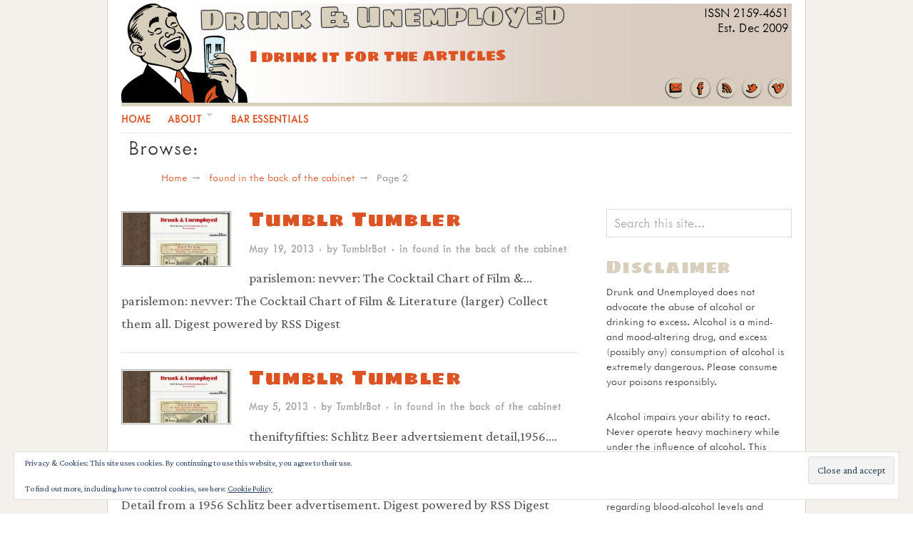

--- FILE ---
content_type: text/html; charset=UTF-8
request_url: https://drunkandunemployed.com/category/found-in-the-back-of-the-cabinet/page/2/
body_size: 10338
content:
<!doctype html>
<html lang="en-US">
<head>
<meta http-equiv="Content-Type" content="text/html; charset=UTF-8" />
<meta http-equiv="X-UA-Compatible" content="IE=edge,chrome=1">
    
<!-- Mobile viewport optimized -->
<meta name="viewport" content="width=device-width,initial-scale=1">


<!-- Title -->
<link rel="profile" href="http://gmpg.org/xfn/11" />
<link rel="pingback" href="https://drunkandunemployed.com/xmlrpc.php" />

<!-- WP Head -->
<title>found in the back of the cabinet &#8211; Page 2 &#8211; Drunk &amp; Unemployed</title>
<meta name='robots' content='max-image-preview:large' />
	<style>img:is([sizes="auto" i], [sizes^="auto," i]) { contain-intrinsic-size: 3000px 1500px }</style>
	<!-- Jetpack Site Verification Tags -->
<meta name="google-site-verification" content="Tve44uRB_n1-L-Y4uVIPFhgyiwPyc4J_cDXO0jCCxvM" />
<meta name="msvalidate.01" content="81BF7AE25519410656EB32184CEA2B52" />
<meta name="p:domain_verify" content="07319922b181d42a3197a11c01bbf087" />
<meta name="generator" content="WordPress 6.8.3" />
<meta name="template" content="Origin 0.6.0" />
<link rel='dns-prefetch' href='//secure.gravatar.com' />
<link rel='dns-prefetch' href='//stats.wp.com' />
<link rel='dns-prefetch' href='//v0.wordpress.com' />
<link rel='dns-prefetch' href='//jetpack.wordpress.com' />
<link rel='dns-prefetch' href='//s0.wp.com' />
<link rel='dns-prefetch' href='//public-api.wordpress.com' />
<link rel='dns-prefetch' href='//0.gravatar.com' />
<link rel='dns-prefetch' href='//1.gravatar.com' />
<link rel='dns-prefetch' href='//2.gravatar.com' />
<link rel='dns-prefetch' href='//widgets.wp.com' />
<link rel='preconnect' href='//i0.wp.com' />
<link rel="alternate" type="application/rss+xml" title="Drunk &amp; Unemployed &raquo; Feed" href="https://drunkandunemployed.com/feed/" />
<link rel="alternate" type="application/rss+xml" title="Drunk &amp; Unemployed &raquo; Comments Feed" href="https://drunkandunemployed.com/comments/feed/" />
<link rel="alternate" type="application/rss+xml" title="Drunk &amp; Unemployed &raquo; found in the back of the cabinet Category Feed" href="https://drunkandunemployed.com/category/found-in-the-back-of-the-cabinet/feed/" />
<script type="text/javascript">
/* <![CDATA[ */
window._wpemojiSettings = {"baseUrl":"https:\/\/s.w.org\/images\/core\/emoji\/16.0.1\/72x72\/","ext":".png","svgUrl":"https:\/\/s.w.org\/images\/core\/emoji\/16.0.1\/svg\/","svgExt":".svg","source":{"concatemoji":"https:\/\/drunkandunemployed.com\/wp-includes\/js\/wp-emoji-release.min.js"}};
/*! This file is auto-generated */
!function(s,n){var o,i,e;function c(e){try{var t={supportTests:e,timestamp:(new Date).valueOf()};sessionStorage.setItem(o,JSON.stringify(t))}catch(e){}}function p(e,t,n){e.clearRect(0,0,e.canvas.width,e.canvas.height),e.fillText(t,0,0);var t=new Uint32Array(e.getImageData(0,0,e.canvas.width,e.canvas.height).data),a=(e.clearRect(0,0,e.canvas.width,e.canvas.height),e.fillText(n,0,0),new Uint32Array(e.getImageData(0,0,e.canvas.width,e.canvas.height).data));return t.every(function(e,t){return e===a[t]})}function u(e,t){e.clearRect(0,0,e.canvas.width,e.canvas.height),e.fillText(t,0,0);for(var n=e.getImageData(16,16,1,1),a=0;a<n.data.length;a++)if(0!==n.data[a])return!1;return!0}function f(e,t,n,a){switch(t){case"flag":return n(e,"\ud83c\udff3\ufe0f\u200d\u26a7\ufe0f","\ud83c\udff3\ufe0f\u200b\u26a7\ufe0f")?!1:!n(e,"\ud83c\udde8\ud83c\uddf6","\ud83c\udde8\u200b\ud83c\uddf6")&&!n(e,"\ud83c\udff4\udb40\udc67\udb40\udc62\udb40\udc65\udb40\udc6e\udb40\udc67\udb40\udc7f","\ud83c\udff4\u200b\udb40\udc67\u200b\udb40\udc62\u200b\udb40\udc65\u200b\udb40\udc6e\u200b\udb40\udc67\u200b\udb40\udc7f");case"emoji":return!a(e,"\ud83e\udedf")}return!1}function g(e,t,n,a){var r="undefined"!=typeof WorkerGlobalScope&&self instanceof WorkerGlobalScope?new OffscreenCanvas(300,150):s.createElement("canvas"),o=r.getContext("2d",{willReadFrequently:!0}),i=(o.textBaseline="top",o.font="600 32px Arial",{});return e.forEach(function(e){i[e]=t(o,e,n,a)}),i}function t(e){var t=s.createElement("script");t.src=e,t.defer=!0,s.head.appendChild(t)}"undefined"!=typeof Promise&&(o="wpEmojiSettingsSupports",i=["flag","emoji"],n.supports={everything:!0,everythingExceptFlag:!0},e=new Promise(function(e){s.addEventListener("DOMContentLoaded",e,{once:!0})}),new Promise(function(t){var n=function(){try{var e=JSON.parse(sessionStorage.getItem(o));if("object"==typeof e&&"number"==typeof e.timestamp&&(new Date).valueOf()<e.timestamp+604800&&"object"==typeof e.supportTests)return e.supportTests}catch(e){}return null}();if(!n){if("undefined"!=typeof Worker&&"undefined"!=typeof OffscreenCanvas&&"undefined"!=typeof URL&&URL.createObjectURL&&"undefined"!=typeof Blob)try{var e="postMessage("+g.toString()+"("+[JSON.stringify(i),f.toString(),p.toString(),u.toString()].join(",")+"));",a=new Blob([e],{type:"text/javascript"}),r=new Worker(URL.createObjectURL(a),{name:"wpTestEmojiSupports"});return void(r.onmessage=function(e){c(n=e.data),r.terminate(),t(n)})}catch(e){}c(n=g(i,f,p,u))}t(n)}).then(function(e){for(var t in e)n.supports[t]=e[t],n.supports.everything=n.supports.everything&&n.supports[t],"flag"!==t&&(n.supports.everythingExceptFlag=n.supports.everythingExceptFlag&&n.supports[t]);n.supports.everythingExceptFlag=n.supports.everythingExceptFlag&&!n.supports.flag,n.DOMReady=!1,n.readyCallback=function(){n.DOMReady=!0}}).then(function(){return e}).then(function(){var e;n.supports.everything||(n.readyCallback(),(e=n.source||{}).concatemoji?t(e.concatemoji):e.wpemoji&&e.twemoji&&(t(e.twemoji),t(e.wpemoji)))}))}((window,document),window._wpemojiSettings);
/* ]]> */
</script>
<link rel='stylesheet' id='style-css' href='https://drunkandunemployed.com/wp-content/themes/origin/style.css' type='text/css' media='all' />
<style id='wp-emoji-styles-inline-css' type='text/css'>

	img.wp-smiley, img.emoji {
		display: inline !important;
		border: none !important;
		box-shadow: none !important;
		height: 1em !important;
		width: 1em !important;
		margin: 0 0.07em !important;
		vertical-align: -0.1em !important;
		background: none !important;
		padding: 0 !important;
	}
</style>
<link rel='stylesheet' id='wp-block-library-css' href='https://drunkandunemployed.com/wp-includes/css/dist/block-library/style.min.css' type='text/css' media='all' />
<style id='classic-theme-styles-inline-css' type='text/css'>
/*! This file is auto-generated */
.wp-block-button__link{color:#fff;background-color:#32373c;border-radius:9999px;box-shadow:none;text-decoration:none;padding:calc(.667em + 2px) calc(1.333em + 2px);font-size:1.125em}.wp-block-file__button{background:#32373c;color:#fff;text-decoration:none}
</style>
<link rel='stylesheet' id='mediaelement-css' href='https://drunkandunemployed.com/wp-includes/js/mediaelement/mediaelementplayer-legacy.min.css' type='text/css' media='all' />
<link rel='stylesheet' id='wp-mediaelement-css' href='https://drunkandunemployed.com/wp-includes/js/mediaelement/wp-mediaelement.min.css' type='text/css' media='all' />
<style id='jetpack-sharing-buttons-style-inline-css' type='text/css'>
.jetpack-sharing-buttons__services-list{display:flex;flex-direction:row;flex-wrap:wrap;gap:0;list-style-type:none;margin:5px;padding:0}.jetpack-sharing-buttons__services-list.has-small-icon-size{font-size:12px}.jetpack-sharing-buttons__services-list.has-normal-icon-size{font-size:16px}.jetpack-sharing-buttons__services-list.has-large-icon-size{font-size:24px}.jetpack-sharing-buttons__services-list.has-huge-icon-size{font-size:36px}@media print{.jetpack-sharing-buttons__services-list{display:none!important}}.editor-styles-wrapper .wp-block-jetpack-sharing-buttons{gap:0;padding-inline-start:0}ul.jetpack-sharing-buttons__services-list.has-background{padding:1.25em 2.375em}
</style>
<style id='global-styles-inline-css' type='text/css'>
:root{--wp--preset--aspect-ratio--square: 1;--wp--preset--aspect-ratio--4-3: 4/3;--wp--preset--aspect-ratio--3-4: 3/4;--wp--preset--aspect-ratio--3-2: 3/2;--wp--preset--aspect-ratio--2-3: 2/3;--wp--preset--aspect-ratio--16-9: 16/9;--wp--preset--aspect-ratio--9-16: 9/16;--wp--preset--color--black: #000000;--wp--preset--color--cyan-bluish-gray: #abb8c3;--wp--preset--color--white: #ffffff;--wp--preset--color--pale-pink: #f78da7;--wp--preset--color--vivid-red: #cf2e2e;--wp--preset--color--luminous-vivid-orange: #ff6900;--wp--preset--color--luminous-vivid-amber: #fcb900;--wp--preset--color--light-green-cyan: #7bdcb5;--wp--preset--color--vivid-green-cyan: #00d084;--wp--preset--color--pale-cyan-blue: #8ed1fc;--wp--preset--color--vivid-cyan-blue: #0693e3;--wp--preset--color--vivid-purple: #9b51e0;--wp--preset--gradient--vivid-cyan-blue-to-vivid-purple: linear-gradient(135deg,rgba(6,147,227,1) 0%,rgb(155,81,224) 100%);--wp--preset--gradient--light-green-cyan-to-vivid-green-cyan: linear-gradient(135deg,rgb(122,220,180) 0%,rgb(0,208,130) 100%);--wp--preset--gradient--luminous-vivid-amber-to-luminous-vivid-orange: linear-gradient(135deg,rgba(252,185,0,1) 0%,rgba(255,105,0,1) 100%);--wp--preset--gradient--luminous-vivid-orange-to-vivid-red: linear-gradient(135deg,rgba(255,105,0,1) 0%,rgb(207,46,46) 100%);--wp--preset--gradient--very-light-gray-to-cyan-bluish-gray: linear-gradient(135deg,rgb(238,238,238) 0%,rgb(169,184,195) 100%);--wp--preset--gradient--cool-to-warm-spectrum: linear-gradient(135deg,rgb(74,234,220) 0%,rgb(151,120,209) 20%,rgb(207,42,186) 40%,rgb(238,44,130) 60%,rgb(251,105,98) 80%,rgb(254,248,76) 100%);--wp--preset--gradient--blush-light-purple: linear-gradient(135deg,rgb(255,206,236) 0%,rgb(152,150,240) 100%);--wp--preset--gradient--blush-bordeaux: linear-gradient(135deg,rgb(254,205,165) 0%,rgb(254,45,45) 50%,rgb(107,0,62) 100%);--wp--preset--gradient--luminous-dusk: linear-gradient(135deg,rgb(255,203,112) 0%,rgb(199,81,192) 50%,rgb(65,88,208) 100%);--wp--preset--gradient--pale-ocean: linear-gradient(135deg,rgb(255,245,203) 0%,rgb(182,227,212) 50%,rgb(51,167,181) 100%);--wp--preset--gradient--electric-grass: linear-gradient(135deg,rgb(202,248,128) 0%,rgb(113,206,126) 100%);--wp--preset--gradient--midnight: linear-gradient(135deg,rgb(2,3,129) 0%,rgb(40,116,252) 100%);--wp--preset--font-size--small: 13px;--wp--preset--font-size--medium: 20px;--wp--preset--font-size--large: 36px;--wp--preset--font-size--x-large: 42px;--wp--preset--spacing--20: 0.44rem;--wp--preset--spacing--30: 0.67rem;--wp--preset--spacing--40: 1rem;--wp--preset--spacing--50: 1.5rem;--wp--preset--spacing--60: 2.25rem;--wp--preset--spacing--70: 3.38rem;--wp--preset--spacing--80: 5.06rem;--wp--preset--shadow--natural: 6px 6px 9px rgba(0, 0, 0, 0.2);--wp--preset--shadow--deep: 12px 12px 50px rgba(0, 0, 0, 0.4);--wp--preset--shadow--sharp: 6px 6px 0px rgba(0, 0, 0, 0.2);--wp--preset--shadow--outlined: 6px 6px 0px -3px rgba(255, 255, 255, 1), 6px 6px rgba(0, 0, 0, 1);--wp--preset--shadow--crisp: 6px 6px 0px rgba(0, 0, 0, 1);}:where(.is-layout-flex){gap: 0.5em;}:where(.is-layout-grid){gap: 0.5em;}body .is-layout-flex{display: flex;}.is-layout-flex{flex-wrap: wrap;align-items: center;}.is-layout-flex > :is(*, div){margin: 0;}body .is-layout-grid{display: grid;}.is-layout-grid > :is(*, div){margin: 0;}:where(.wp-block-columns.is-layout-flex){gap: 2em;}:where(.wp-block-columns.is-layout-grid){gap: 2em;}:where(.wp-block-post-template.is-layout-flex){gap: 1.25em;}:where(.wp-block-post-template.is-layout-grid){gap: 1.25em;}.has-black-color{color: var(--wp--preset--color--black) !important;}.has-cyan-bluish-gray-color{color: var(--wp--preset--color--cyan-bluish-gray) !important;}.has-white-color{color: var(--wp--preset--color--white) !important;}.has-pale-pink-color{color: var(--wp--preset--color--pale-pink) !important;}.has-vivid-red-color{color: var(--wp--preset--color--vivid-red) !important;}.has-luminous-vivid-orange-color{color: var(--wp--preset--color--luminous-vivid-orange) !important;}.has-luminous-vivid-amber-color{color: var(--wp--preset--color--luminous-vivid-amber) !important;}.has-light-green-cyan-color{color: var(--wp--preset--color--light-green-cyan) !important;}.has-vivid-green-cyan-color{color: var(--wp--preset--color--vivid-green-cyan) !important;}.has-pale-cyan-blue-color{color: var(--wp--preset--color--pale-cyan-blue) !important;}.has-vivid-cyan-blue-color{color: var(--wp--preset--color--vivid-cyan-blue) !important;}.has-vivid-purple-color{color: var(--wp--preset--color--vivid-purple) !important;}.has-black-background-color{background-color: var(--wp--preset--color--black) !important;}.has-cyan-bluish-gray-background-color{background-color: var(--wp--preset--color--cyan-bluish-gray) !important;}.has-white-background-color{background-color: var(--wp--preset--color--white) !important;}.has-pale-pink-background-color{background-color: var(--wp--preset--color--pale-pink) !important;}.has-vivid-red-background-color{background-color: var(--wp--preset--color--vivid-red) !important;}.has-luminous-vivid-orange-background-color{background-color: var(--wp--preset--color--luminous-vivid-orange) !important;}.has-luminous-vivid-amber-background-color{background-color: var(--wp--preset--color--luminous-vivid-amber) !important;}.has-light-green-cyan-background-color{background-color: var(--wp--preset--color--light-green-cyan) !important;}.has-vivid-green-cyan-background-color{background-color: var(--wp--preset--color--vivid-green-cyan) !important;}.has-pale-cyan-blue-background-color{background-color: var(--wp--preset--color--pale-cyan-blue) !important;}.has-vivid-cyan-blue-background-color{background-color: var(--wp--preset--color--vivid-cyan-blue) !important;}.has-vivid-purple-background-color{background-color: var(--wp--preset--color--vivid-purple) !important;}.has-black-border-color{border-color: var(--wp--preset--color--black) !important;}.has-cyan-bluish-gray-border-color{border-color: var(--wp--preset--color--cyan-bluish-gray) !important;}.has-white-border-color{border-color: var(--wp--preset--color--white) !important;}.has-pale-pink-border-color{border-color: var(--wp--preset--color--pale-pink) !important;}.has-vivid-red-border-color{border-color: var(--wp--preset--color--vivid-red) !important;}.has-luminous-vivid-orange-border-color{border-color: var(--wp--preset--color--luminous-vivid-orange) !important;}.has-luminous-vivid-amber-border-color{border-color: var(--wp--preset--color--luminous-vivid-amber) !important;}.has-light-green-cyan-border-color{border-color: var(--wp--preset--color--light-green-cyan) !important;}.has-vivid-green-cyan-border-color{border-color: var(--wp--preset--color--vivid-green-cyan) !important;}.has-pale-cyan-blue-border-color{border-color: var(--wp--preset--color--pale-cyan-blue) !important;}.has-vivid-cyan-blue-border-color{border-color: var(--wp--preset--color--vivid-cyan-blue) !important;}.has-vivid-purple-border-color{border-color: var(--wp--preset--color--vivid-purple) !important;}.has-vivid-cyan-blue-to-vivid-purple-gradient-background{background: var(--wp--preset--gradient--vivid-cyan-blue-to-vivid-purple) !important;}.has-light-green-cyan-to-vivid-green-cyan-gradient-background{background: var(--wp--preset--gradient--light-green-cyan-to-vivid-green-cyan) !important;}.has-luminous-vivid-amber-to-luminous-vivid-orange-gradient-background{background: var(--wp--preset--gradient--luminous-vivid-amber-to-luminous-vivid-orange) !important;}.has-luminous-vivid-orange-to-vivid-red-gradient-background{background: var(--wp--preset--gradient--luminous-vivid-orange-to-vivid-red) !important;}.has-very-light-gray-to-cyan-bluish-gray-gradient-background{background: var(--wp--preset--gradient--very-light-gray-to-cyan-bluish-gray) !important;}.has-cool-to-warm-spectrum-gradient-background{background: var(--wp--preset--gradient--cool-to-warm-spectrum) !important;}.has-blush-light-purple-gradient-background{background: var(--wp--preset--gradient--blush-light-purple) !important;}.has-blush-bordeaux-gradient-background{background: var(--wp--preset--gradient--blush-bordeaux) !important;}.has-luminous-dusk-gradient-background{background: var(--wp--preset--gradient--luminous-dusk) !important;}.has-pale-ocean-gradient-background{background: var(--wp--preset--gradient--pale-ocean) !important;}.has-electric-grass-gradient-background{background: var(--wp--preset--gradient--electric-grass) !important;}.has-midnight-gradient-background{background: var(--wp--preset--gradient--midnight) !important;}.has-small-font-size{font-size: var(--wp--preset--font-size--small) !important;}.has-medium-font-size{font-size: var(--wp--preset--font-size--medium) !important;}.has-large-font-size{font-size: var(--wp--preset--font-size--large) !important;}.has-x-large-font-size{font-size: var(--wp--preset--font-size--x-large) !important;}
:where(.wp-block-post-template.is-layout-flex){gap: 1.25em;}:where(.wp-block-post-template.is-layout-grid){gap: 1.25em;}
:where(.wp-block-columns.is-layout-flex){gap: 2em;}:where(.wp-block-columns.is-layout-grid){gap: 2em;}
:root :where(.wp-block-pullquote){font-size: 1.5em;line-height: 1.6;}
</style>
<link rel='stylesheet' id='jetpack_likes-css' href='https://drunkandunemployed.com/wp-content/plugins/jetpack/modules/likes/style.css' type='text/css' media='all' />
<link rel='stylesheet' id='origin_fancybox-stylesheet-css' href='https://drunkandunemployed.com/wp-content/themes/origin/js/fancybox/jquery.fancybox-1.3.4.css' type='text/css' media='screen' />
<script type="text/javascript" src="https://drunkandunemployed.com/wp-includes/js/jquery/jquery.min.js" id="jquery-core-js"></script>
<script type="text/javascript" src="https://drunkandunemployed.com/wp-includes/js/jquery/jquery-migrate.min.js" id="jquery-migrate-js"></script>
<link rel="https://api.w.org/" href="https://drunkandunemployed.com/wp-json/" /><link rel="alternate" title="JSON" type="application/json" href="https://drunkandunemployed.com/wp-json/wp/v2/categories/106" /><link rel="EditURI" type="application/rsd+xml" title="RSD" href="https://drunkandunemployed.com/xmlrpc.php?rsd" />
	<style>img#wpstats{display:none}</style>
		
<!-- Jetpack Open Graph Tags -->
<meta property="og:type" content="website" />
<meta property="og:title" content="found in the back of the cabinet &#8211; Page 2 &#8211; Drunk &amp; Unemployed" />
<meta property="og:url" content="https://drunkandunemployed.com/category/found-in-the-back-of-the-cabinet/" />
<meta property="og:description" content="We came across these articles searching around the back of our liquor cabinet." />
<meta property="og:site_name" content="Drunk &amp; Unemployed" />
<meta property="og:image" content="https://i0.wp.com/drunkandunemployed.com/wp-content/uploads/2016/10/cropped-dnu-smiling-man512sq.png?fit=512%2C512&#038;ssl=1" />
<meta property="og:image:width" content="512" />
<meta property="og:image:height" content="512" />
<meta property="og:image:alt" content="" />
<meta property="og:locale" content="en_US" />
<meta name="twitter:site" content="@fervere_ferment" />

<!-- End Jetpack Open Graph Tags -->
<link rel="icon" href="https://i0.wp.com/drunkandunemployed.com/wp-content/uploads/2016/10/cropped-dnu-smiling-man512sq.png?fit=32%2C32&#038;ssl=1" sizes="32x32" />
<link rel="icon" href="https://i0.wp.com/drunkandunemployed.com/wp-content/uploads/2016/10/cropped-dnu-smiling-man512sq.png?fit=192%2C192&#038;ssl=1" sizes="192x192" />
<link rel="apple-touch-icon" href="https://i0.wp.com/drunkandunemployed.com/wp-content/uploads/2016/10/cropped-dnu-smiling-man512sq.png?fit=180%2C180&#038;ssl=1" />
<meta name="msapplication-TileImage" content="https://i0.wp.com/drunkandunemployed.com/wp-content/uploads/2016/10/cropped-dnu-smiling-man512sq.png?fit=270%2C270&#038;ssl=1" />
		<style type="text/css" id="wp-custom-css">
			.trail-item {
    display: inline;
    padding-right: 10px;
}
.trail-item::after {
    content: " →";
}
.trail-item.trail-end::after {
	content: none;
}
.sticky .sticky-header {
	overflow: visible;	
}
#site-description {
	color:#dd5424;
	letter-spacing: 0;
	font-size: 1.2em;
	padding-left: 6%;
	transform: rotate(-.5deg);
	font-family: "Sigmar One", "Helvetica Neue", Helvetica, Arial, sans-serif;
	font-style: normal;
	line-height: 1.2em;
}
.textwidget {
	font-family: 'Metallophile', sans-serif;
	font-size: 1rem;
	line-height: 1.35rem;
	color: #333	;
}		</style>
		
<!-- php include_once("js/analytics.php")  -->
<!-- Global site tag (gtag.js) - Google Analytics -->
<script async src="https://www.googletagmanager.com/gtag/js?id=UA-3659194-3"></script>
<script>
  window.dataLayer = window.dataLayer || [];
  function gtag(){dataLayer.push(arguments);}
  gtag('js', new Date());

  gtag('config', 'UA-3659194-3');
</script>

<link href="https://fonts.googleapis.com/css2?family=Crimson+Pro:ital,wght@0,400;0,700;1,400&family=Sigmar+One&display=swap" rel="stylesheet"> 
</head>

<body class="wordpress  en_US parent-theme y2026 m02 d02 h02 monday logged-out archive taxonomy taxonomy-category taxonomy-category-found-in-the-back-of-the-cabinet paged paged-2">

	
	<div id="container">
		
		<div class="wrap">

				
			<div id="header">
	
					
					<div id="branding">
						
																		<div class="site-title"><a href="https://drunkandunemployed.com/" rel="home">Drunk &amp; Unemployed</a></div>
				
										</div>
					<div class="issn est">ISSN 2159-4651<br/>Est. Dec 2009</div>
						<div id="social-media">
							<a href="mailto:fervere@drunkandunemployed.com"><img src="https://drunkandunemployed.com/wp-content/themes/origin/images/social-media-icons/email.png" alt="email fervere AT drunkandunemployed DOT com" title="Send us email" width="32" height="32"></a>
							<a href="https://www.facebook.com/Fervere/"><img src="https://drunkandunemployed.com/wp-content/themes/origin/images/social-media-icons/facebook.png" alt="facebook" title="Connect with us on Facebook" width="32" height="32"></a>
							<a href="https://feeds.feedburner.com/DrunkAndUnemployed"><img src="https://drunkandunemployed.com/wp-content/themes/origin/images/social-media-icons/rss.png" alt="rss feed" title="Subscribe to our RSS feed" width="32" height="32"></a>
							<a href="https://www.twitter.com/fervere_ferment"><img src="https://drunkandunemployed.com/wp-content/themes/origin/images/social-media-icons/twitter.png" alt="twitter" title="See the latest tweets from Fervere" width="32" height="32"></a>
							<a href="https://vimeo.com/channels/dnu"><img src="https://drunkandunemployed.com/wp-content/themes/origin/images/social-media-icons/vimeo.png" title="Watch our videos at Vimeo" alt="vimeo" width="32" height="32"></a></div><!-- #branding -->
					
					
	
	<div id="menu-primary" class="site-navigation menu-container" role="navigation">

		<span class="menu-toggle">Menu</span>

		
		<div class="menu"><ul id="menu-primary-items" class="nav-menu"><li id="menu-item-3225" class="menu-item menu-item-type-custom menu-item-object-custom menu-item-home menu-item-3225"><a href="http://drunkandunemployed.com/">Home</a></li>
<li id="menu-item-3226" class="menu-item menu-item-type-post_type menu-item-object-page menu-item-has-children menu-item-3226"><a href="https://drunkandunemployed.com/about/">About</a>
<ul class="sub-menu">
	<li id="menu-item-4427" class="menu-item menu-item-type-post_type menu-item-object-page menu-item-4427"><a href="https://drunkandunemployed.com/about/notice/">Notice</a></li>
	<li id="menu-item-3227" class="menu-item menu-item-type-post_type menu-item-object-page menu-item-3227"><a href="https://drunkandunemployed.com/advertisement-policy/">Advertisement Policy</a></li>
	<li id="menu-item-3230" class="menu-item menu-item-type-post_type menu-item-object-page menu-item-3230"><a href="https://drunkandunemployed.com/privacy-policy/">Privacy Policy</a></li>
</ul>
</li>
<li id="menu-item-3228" class="menu-item menu-item-type-post_type menu-item-object-page menu-item-3228"><a href="https://drunkandunemployed.com/bar-essentials/">Bar Essentials</a></li>
</ul></div>
		
	</div><!-- #menu-primary .menu-container -->

	
					
					<div id="site-description"><span>I drink it for the articles</span></div>	
						
					
			</div><!-- #header -->
	
			<nav role="navigation" aria-label="Breadcrumbs" class="breadcrumb-trail breadcrumbs" itemprop="breadcrumb"><h2 class="trail-browse">Browse:</h2><ul class="trail-items" itemscope itemtype="http://schema.org/BreadcrumbList"><meta name="numberOfItems" content="3" /><meta name="itemListOrder" content="Ascending" /><li itemprop="itemListElement" itemscope itemtype="http://schema.org/ListItem" class="trail-item trail-begin"><a href="https://drunkandunemployed.com/" rel="home" itemprop="item"><span itemprop="name">Home</span></a><meta itemprop="position" content="1" /></li><li itemprop="itemListElement" itemscope itemtype="http://schema.org/ListItem" class="trail-item"><a href="https://drunkandunemployed.com/category/found-in-the-back-of-the-cabinet/" itemprop="item"><span itemprop="name">found in the back of the cabinet</span></a><meta itemprop="position" content="2" /></li><li itemprop="itemListElement" itemscope itemtype="http://schema.org/ListItem" class="trail-item trail-end"><span itemprop="item"><span itemprop="name">Page 2</span></span><meta itemprop="position" content="3" /></li></ul></nav>	
				
			<div id="main">
	
				
	
	<div id="content">

		
		<div class="hfeed">

			
				
					
					<div id="post-2434" class="hentry post publish post-1 odd author-tumblrbot category-found-in-the-back-of-the-cabinet">		

						
						<a href="https://drunkandunemployed.com/2013/05/tumblr-tumbler-6/" title="Tumblr Tumbler"><img src="https://i0.wp.com/drunkandunemployed.com/wp-content/uploads/2013/06/tumblr-posts.jpg?fit=360%2C175&ssl=1" alt="Tumblr Tumbler" class="thumbnail" /></a>
						<h1 class="post-title entry-title"><a href="https://drunkandunemployed.com/2013/05/tumblr-tumbler-6/" title="Tumblr Tumbler" rel="bookmark">Tumblr Tumbler</a></h1>

						<div class="byline"><a href="https://drunkandunemployed.com/2013/05/tumblr-tumbler-6/">May 19, 2013</a> &middot; by <a href="https://drunkandunemployed.com/author/tumblrbot/" title="Posts by TumblrBot" rel="author">TumblrBot</a> &middot; in <a href="https://drunkandunemployed.com/category/found-in-the-back-of-the-cabinet/" rel="category tag">found in the back of the cabinet</a>  </div>

						<div class="entry-summary">
							
							<p>parislemon: nevver: The Cocktail Chart of Film &amp;&#8230; parislemon: nevver: The Cocktail Chart of Film &amp; Literature (larger) Collect them all. Digest powered by RSS Digest</p>
							
														
						</div><!-- .entry-summary -->

						
					</div><!-- .hentry -->

					
				
					
					<div id="post-2391" class="hentry post publish post-2 even alt author-tumblrbot category-found-in-the-back-of-the-cabinet">		

						
						<a href="https://drunkandunemployed.com/2013/05/tumblr-tumbler-4/" title="Tumblr Tumbler"><img src="https://i0.wp.com/drunkandunemployed.com/wp-content/uploads/2013/06/tumblr-posts.jpg?fit=360%2C175&ssl=1" alt="Tumblr Tumbler" class="thumbnail" /></a>
						<h1 class="post-title entry-title"><a href="https://drunkandunemployed.com/2013/05/tumblr-tumbler-4/" title="Tumblr Tumbler" rel="bookmark">Tumblr Tumbler</a></h1>

						<div class="byline"><a href="https://drunkandunemployed.com/2013/05/tumblr-tumbler-4/">May 5, 2013</a> &middot; by <a href="https://drunkandunemployed.com/author/tumblrbot/" title="Posts by TumblrBot" rel="author">TumblrBot</a> &middot; in <a href="https://drunkandunemployed.com/category/found-in-the-back-of-the-cabinet/" rel="category tag">found in the back of the cabinet</a>  </div>

						<div class="entry-summary">
							
							<p>theniftyfifties: Schlitz Beer advertsiement detail,1956&#8230;. theniftyfifties: Schlitz Beer advertsiement detail,1956. Artwork by Tom Hall. theniftyfifties: Detail from a 1956 Schlitz beer advertisement. theniftyfifties: Detail from a 1956 Schlitz beer advertisement. Digest powered by RSS Digest</p>
							
														
						</div><!-- .entry-summary -->

						
					</div><!-- .hentry -->

					
				
					
					<div id="post-2389" class="hentry post publish post-3 odd author-tumblrbot category-found-in-the-back-of-the-cabinet">		

						
						<a href="https://drunkandunemployed.com/2013/04/tumblr-tumbler-3/" title="Tumblr Tumbler"><img src="https://i0.wp.com/drunkandunemployed.com/wp-content/uploads/2013/06/tumblr-posts.jpg?fit=360%2C175&ssl=1" alt="Tumblr Tumbler" class="thumbnail" /></a>
						<h1 class="post-title entry-title"><a href="https://drunkandunemployed.com/2013/04/tumblr-tumbler-3/" title="Tumblr Tumbler" rel="bookmark">Tumblr Tumbler</a></h1>

						<div class="byline"><a href="https://drunkandunemployed.com/2013/04/tumblr-tumbler-3/">April 28, 2013</a> &middot; by <a href="https://drunkandunemployed.com/author/tumblrbot/" title="Posts by TumblrBot" rel="author">TumblrBot</a> &middot; in <a href="https://drunkandunemployed.com/category/found-in-the-back-of-the-cabinet/" rel="category tag">found in the back of the cabinet</a>  </div>

						<div class="entry-summary">
							
							<p>parislemon: Hemingway Daquiri at Rose Bar at The Plaza&#8230;. parislemon: Hemingway Daquiri at Rose Bar at The Plaza. http://elxr.co/p/3pc Digest powered by RSS Digest</p>
							
														
						</div><!-- .entry-summary -->

						
					</div><!-- .hentry -->

					
				
					
					<div id="post-2388" class="hentry post publish post-4 even alt author-tumblrbot category-found-in-the-back-of-the-cabinet">		

						
						<a href="https://drunkandunemployed.com/2013/04/tumblr-tumbler-10/" title="Tumblr Tumbler"><img src="https://i0.wp.com/drunkandunemployed.com/wp-content/uploads/2013/06/tumblr-posts.jpg?fit=360%2C175&ssl=1" alt="Tumblr Tumbler" class="thumbnail" /></a>
						<h1 class="post-title entry-title"><a href="https://drunkandunemployed.com/2013/04/tumblr-tumbler-10/" title="Tumblr Tumbler" rel="bookmark">Tumblr Tumbler</a></h1>

						<div class="byline"><a href="https://drunkandunemployed.com/2013/04/tumblr-tumbler-10/">April 25, 2013</a> &middot; by <a href="https://drunkandunemployed.com/author/tumblrbot/" title="Posts by TumblrBot" rel="author">TumblrBot</a> &middot; in <a href="https://drunkandunemployed.com/category/found-in-the-back-of-the-cabinet/" rel="category tag">found in the back of the cabinet</a>  </div>

						<div class="entry-summary">
							
							<p>dohtero: After several glasses of wine, Jami shots and vodka&#8230; dohtero: After several glasses of wine, Jami shots and vodka tonics, I find myself walking the Brooklyn bridge parislemon: bookofbourbon: A world of bourbon.  Want. parislemon: bookofbourbon: A world of…</p>
							
														
						</div><!-- .entry-summary -->

						
					</div><!-- .hentry -->

					
				
					
					<div id="post-2378" class="hentry post publish post-5 odd author-tumblrbot category-found-in-the-back-of-the-cabinet">		

						
						<a href="https://drunkandunemployed.com/2013/04/tumblr-tumbler-9/" title="Tumblr Tumbler"><img src="https://i0.wp.com/drunkandunemployed.com/wp-content/uploads/2013/06/tumblr-posts.jpg?fit=360%2C175&ssl=1" alt="Tumblr Tumbler" class="thumbnail" /></a>
						<h1 class="post-title entry-title"><a href="https://drunkandunemployed.com/2013/04/tumblr-tumbler-9/" title="Tumblr Tumbler" rel="bookmark">Tumblr Tumbler</a></h1>

						<div class="byline"><a href="https://drunkandunemployed.com/2013/04/tumblr-tumbler-9/">April 21, 2013</a> &middot; by <a href="https://drunkandunemployed.com/author/tumblrbot/" title="Posts by TumblrBot" rel="author">TumblrBot</a> &middot; in <a href="https://drunkandunemployed.com/category/found-in-the-back-of-the-cabinet/" rel="category tag">found in the back of the cabinet</a>  </div>

						<div class="entry-summary">
							
							<p>Photo Photo Digest powered by RSS Digest</p>
							
														
						</div><!-- .entry-summary -->

						
					</div><!-- .hentry -->

					
				
					
					<div id="post-2343" class="hentry post publish post-6 even alt author-tumblrbot category-found-in-the-back-of-the-cabinet">		

						
						<a href="https://drunkandunemployed.com/2013/04/tumblr-tumbler-7/" title="Tumblr Tumbler"><img src="https://i0.wp.com/drunkandunemployed.com/wp-content/uploads/2013/06/tumblr-posts.jpg?fit=360%2C175&ssl=1" alt="Tumblr Tumbler" class="thumbnail" /></a>
						<h1 class="post-title entry-title"><a href="https://drunkandunemployed.com/2013/04/tumblr-tumbler-7/" title="Tumblr Tumbler" rel="bookmark">Tumblr Tumbler</a></h1>

						<div class="byline"><a href="https://drunkandunemployed.com/2013/04/tumblr-tumbler-7/">April 11, 2013</a> &middot; by <a href="https://drunkandunemployed.com/author/tumblrbot/" title="Posts by TumblrBot" rel="author">TumblrBot</a> &middot; in <a href="https://drunkandunemployed.com/category/found-in-the-back-of-the-cabinet/" rel="category tag">found in the back of the cabinet</a>  </div>

						<div class="entry-summary">
							
							<p>merlin: It’s a start. We cannot condone the use of&#8230; merlin: It’s a start. We cannot condone the use of squeez-a-lime with tequila. Digest powered by RSS Digest</p>
							
														
						</div><!-- .entry-summary -->

						
					</div><!-- .hentry -->

					
				
			
		</div><!-- .hfeed -->

		
		
	<nav class="pagination loop-pagination"><a class="prev page-numbers" href="https://drunkandunemployed.com/category/found-in-the-back-of-the-cabinet/">&larr; Previous</a>
<a class="page-numbers" href="https://drunkandunemployed.com/category/found-in-the-back-of-the-cabinet/">1</a>
<span aria-current="page" class="page-numbers current">2</span>
<a class="page-numbers" href="https://drunkandunemployed.com/category/found-in-the-back-of-the-cabinet/page/3/">3</a>
<span class="page-numbers dots">&hellip;</span>
<a class="page-numbers" href="https://drunkandunemployed.com/category/found-in-the-back-of-the-cabinet/page/9/">9</a>
<a class="next page-numbers" href="https://drunkandunemployed.com/category/found-in-the-back-of-the-cabinet/page/3/">Next &rarr;</a></nav>
	
	</div><!-- #content -->

	
				
	
	<div id="sidebar-primary" class="sidebar">

		
		<section id="search-3" class="widget widget_search widget-widget_search">			<div class="search">

				<form method="get" class="search-form" action="https://drunkandunemployed.com/">
				
				<div>
					
					<input class="search-text" type="text" name="s" value="Search this site..." onfocus="if(this.value==this.defaultValue)this.value='';" onblur="if(this.value=='')this.value=this.defaultValue;" />
					
					<input class="search-submit button" name="submit" type="submit" value="Search" />
					
				</div>
				
				</form><!-- .search-form -->

			</div><!-- .search --></section><section id="text-4" class="widget widget_text widget-widget_text"><h3 class="widget-title">Disclaimer</h3>			<div class="textwidget"><p>Drunk and Unemployed does not advocate the abuse of alcohol or drinking to excess. Alcohol is a mind- and mood-altering drug, and excess (possibly any) consumption of alcohol is extremely dangerous. Please consume your poisons responsibly. </p>
<p>Alcohol impairs your ability to react. Never operate heavy machinery while under the influence of alcohol. This includes automobiles, boats, and even power tools. Always follow the guidelines set by your local laws regarding blood-alcohol levels and impairment. </p>
<p>If you are under the legal age for consumption of alcohol in your area, please do not follow the advice or print, link to, or email the articles or recipes contained herein. All comments are moderated, and if you are underage, your comments will be deleted. Drunk and Unemployed reserves the right to post, delete, edit, or modify any comments left on this site.</p>
</div>
		</section>
		
	</div><!-- #sidebar-primary .aside -->

	

				
		</div><!-- #main -->

		
		
	
	<div id="sidebar-subsidiary" class="sidebar">

		
		<section id="archives-3" class="widget widget_archive widget-widget_archive"><h3 class="widget-title">D&#038;U Archives</h3>		<label class="screen-reader-text" for="archives-dropdown-3">D&#038;U Archives</label>
		<select id="archives-dropdown-3" name="archive-dropdown">
			
			<option value="">Select Month</option>
				<option value='https://drunkandunemployed.com/2024/03/'> March 2024 &nbsp;(1)</option>
	<option value='https://drunkandunemployed.com/2024/01/'> January 2024 &nbsp;(2)</option>
	<option value='https://drunkandunemployed.com/2021/12/'> December 2021 &nbsp;(1)</option>
	<option value='https://drunkandunemployed.com/2021/03/'> March 2021 &nbsp;(2)</option>
	<option value='https://drunkandunemployed.com/2021/02/'> February 2021 &nbsp;(1)</option>
	<option value='https://drunkandunemployed.com/2020/10/'> October 2020 &nbsp;(1)</option>
	<option value='https://drunkandunemployed.com/2020/08/'> August 2020 &nbsp;(1)</option>
	<option value='https://drunkandunemployed.com/2017/02/'> February 2017 &nbsp;(1)</option>
	<option value='https://drunkandunemployed.com/2017/01/'> January 2017 &nbsp;(2)</option>
	<option value='https://drunkandunemployed.com/2016/12/'> December 2016 &nbsp;(1)</option>
	<option value='https://drunkandunemployed.com/2016/11/'> November 2016 &nbsp;(3)</option>
	<option value='https://drunkandunemployed.com/2016/10/'> October 2016 &nbsp;(4)</option>
	<option value='https://drunkandunemployed.com/2016/09/'> September 2016 &nbsp;(2)</option>
	<option value='https://drunkandunemployed.com/2016/08/'> August 2016 &nbsp;(1)</option>
	<option value='https://drunkandunemployed.com/2016/07/'> July 2016 &nbsp;(1)</option>
	<option value='https://drunkandunemployed.com/2016/05/'> May 2016 &nbsp;(3)</option>
	<option value='https://drunkandunemployed.com/2016/04/'> April 2016 &nbsp;(1)</option>
	<option value='https://drunkandunemployed.com/2016/03/'> March 2016 &nbsp;(1)</option>
	<option value='https://drunkandunemployed.com/2016/02/'> February 2016 &nbsp;(1)</option>
	<option value='https://drunkandunemployed.com/2016/01/'> January 2016 &nbsp;(1)</option>
	<option value='https://drunkandunemployed.com/2015/11/'> November 2015 &nbsp;(1)</option>
	<option value='https://drunkandunemployed.com/2015/10/'> October 2015 &nbsp;(1)</option>
	<option value='https://drunkandunemployed.com/2015/08/'> August 2015 &nbsp;(1)</option>
	<option value='https://drunkandunemployed.com/2015/07/'> July 2015 &nbsp;(2)</option>
	<option value='https://drunkandunemployed.com/2015/06/'> June 2015 &nbsp;(1)</option>
	<option value='https://drunkandunemployed.com/2015/04/'> April 2015 &nbsp;(1)</option>
	<option value='https://drunkandunemployed.com/2015/03/'> March 2015 &nbsp;(2)</option>
	<option value='https://drunkandunemployed.com/2015/01/'> January 2015 &nbsp;(1)</option>
	<option value='https://drunkandunemployed.com/2014/12/'> December 2014 &nbsp;(1)</option>
	<option value='https://drunkandunemployed.com/2014/11/'> November 2014 &nbsp;(1)</option>
	<option value='https://drunkandunemployed.com/2014/09/'> September 2014 &nbsp;(1)</option>
	<option value='https://drunkandunemployed.com/2014/08/'> August 2014 &nbsp;(1)</option>
	<option value='https://drunkandunemployed.com/2014/07/'> July 2014 &nbsp;(1)</option>
	<option value='https://drunkandunemployed.com/2014/06/'> June 2014 &nbsp;(1)</option>
	<option value='https://drunkandunemployed.com/2014/05/'> May 2014 &nbsp;(1)</option>
	<option value='https://drunkandunemployed.com/2014/04/'> April 2014 &nbsp;(1)</option>
	<option value='https://drunkandunemployed.com/2014/03/'> March 2014 &nbsp;(1)</option>
	<option value='https://drunkandunemployed.com/2014/02/'> February 2014 &nbsp;(1)</option>
	<option value='https://drunkandunemployed.com/2013/12/'> December 2013 &nbsp;(1)</option>
	<option value='https://drunkandunemployed.com/2013/11/'> November 2013 &nbsp;(1)</option>
	<option value='https://drunkandunemployed.com/2013/10/'> October 2013 &nbsp;(3)</option>
	<option value='https://drunkandunemployed.com/2013/09/'> September 2013 &nbsp;(1)</option>
	<option value='https://drunkandunemployed.com/2013/08/'> August 2013 &nbsp;(3)</option>
	<option value='https://drunkandunemployed.com/2013/07/'> July 2013 &nbsp;(2)</option>
	<option value='https://drunkandunemployed.com/2013/06/'> June 2013 &nbsp;(5)</option>
	<option value='https://drunkandunemployed.com/2013/05/'> May 2013 &nbsp;(5)</option>
	<option value='https://drunkandunemployed.com/2013/04/'> April 2013 &nbsp;(7)</option>
	<option value='https://drunkandunemployed.com/2013/03/'> March 2013 &nbsp;(6)</option>
	<option value='https://drunkandunemployed.com/2013/02/'> February 2013 &nbsp;(5)</option>
	<option value='https://drunkandunemployed.com/2013/01/'> January 2013 &nbsp;(3)</option>
	<option value='https://drunkandunemployed.com/2012/12/'> December 2012 &nbsp;(2)</option>
	<option value='https://drunkandunemployed.com/2012/10/'> October 2012 &nbsp;(3)</option>
	<option value='https://drunkandunemployed.com/2012/09/'> September 2012 &nbsp;(3)</option>
	<option value='https://drunkandunemployed.com/2012/08/'> August 2012 &nbsp;(1)</option>
	<option value='https://drunkandunemployed.com/2012/07/'> July 2012 &nbsp;(3)</option>
	<option value='https://drunkandunemployed.com/2012/06/'> June 2012 &nbsp;(1)</option>
	<option value='https://drunkandunemployed.com/2012/05/'> May 2012 &nbsp;(2)</option>
	<option value='https://drunkandunemployed.com/2012/04/'> April 2012 &nbsp;(1)</option>
	<option value='https://drunkandunemployed.com/2012/02/'> February 2012 &nbsp;(1)</option>
	<option value='https://drunkandunemployed.com/2012/01/'> January 2012 &nbsp;(3)</option>
	<option value='https://drunkandunemployed.com/2011/12/'> December 2011 &nbsp;(3)</option>
	<option value='https://drunkandunemployed.com/2011/11/'> November 2011 &nbsp;(2)</option>
	<option value='https://drunkandunemployed.com/2011/10/'> October 2011 &nbsp;(3)</option>
	<option value='https://drunkandunemployed.com/2011/09/'> September 2011 &nbsp;(3)</option>
	<option value='https://drunkandunemployed.com/2011/08/'> August 2011 &nbsp;(5)</option>
	<option value='https://drunkandunemployed.com/2011/07/'> July 2011 &nbsp;(4)</option>
	<option value='https://drunkandunemployed.com/2011/05/'> May 2011 &nbsp;(5)</option>
	<option value='https://drunkandunemployed.com/2011/04/'> April 2011 &nbsp;(6)</option>
	<option value='https://drunkandunemployed.com/2011/03/'> March 2011 &nbsp;(13)</option>
	<option value='https://drunkandunemployed.com/2011/02/'> February 2011 &nbsp;(12)</option>
	<option value='https://drunkandunemployed.com/2011/01/'> January 2011 &nbsp;(17)</option>
	<option value='https://drunkandunemployed.com/2010/12/'> December 2010 &nbsp;(18)</option>
	<option value='https://drunkandunemployed.com/2010/11/'> November 2010 &nbsp;(22)</option>
	<option value='https://drunkandunemployed.com/2010/10/'> October 2010 &nbsp;(12)</option>
	<option value='https://drunkandunemployed.com/2010/09/'> September 2010 &nbsp;(2)</option>
	<option value='https://drunkandunemployed.com/2010/08/'> August 2010 &nbsp;(1)</option>
	<option value='https://drunkandunemployed.com/2010/06/'> June 2010 &nbsp;(1)</option>
	<option value='https://drunkandunemployed.com/2010/05/'> May 2010 &nbsp;(2)</option>
	<option value='https://drunkandunemployed.com/2010/03/'> March 2010 &nbsp;(1)</option>
	<option value='https://drunkandunemployed.com/2010/02/'> February 2010 &nbsp;(4)</option>
	<option value='https://drunkandunemployed.com/2010/01/'> January 2010 &nbsp;(4)</option>
	<option value='https://drunkandunemployed.com/2009/12/'> December 2009 &nbsp;(16)</option>

		</select>

			<script type="text/javascript">
/* <![CDATA[ */

(function() {
	var dropdown = document.getElementById( "archives-dropdown-3" );
	function onSelectChange() {
		if ( dropdown.options[ dropdown.selectedIndex ].value !== '' ) {
			document.location.href = this.options[ this.selectedIndex ].value;
		}
	}
	dropdown.onchange = onSelectChange;
})();

/* ]]> */
</script>
</section><section id="categories-3" class="widget widget_categories widget-widget_categories"><h3 class="widget-title">Categories</h3><form action="https://drunkandunemployed.com" method="get"><label class="screen-reader-text" for="cat">Categories</label><select  name='cat' id='cat' class='postform'>
	<option value='-1'>Select Category</option>
	<option class="level-0" value="25">bar essentials</option>
	<option class="level-0" value="142">booze etiquette</option>
	<option class="level-0" value="31">busman&rsquo;s holiday</option>
	<option class="level-0" value="7">drink pieces</option>
	<option class="level-0" value="325">drunken missives</option>
	<option class="level-0" value="461">events</option>
	<option class="level-0" value="30">field trip</option>
	<option class="level-0" value="106" selected="selected">found in the back of the cabinet</option>
	<option class="level-0" value="185">freshly bottled</option>
	<option class="level-0" value="267">guest speakers</option>
	<option class="level-0" value="331">ponies and jiggers</option>
	<option class="level-0" value="205">qna with dnu</option>
	<option class="level-0" value="45">reader&rsquo;s question</option>
	<option class="level-0" value="4">recipes</option>
	<option class="level-0" value="6">recommendations</option>
	<option class="level-0" value="5">reviews</option>
	<option class="level-0" value="194">shop drunk</option>
	<option class="level-0" value="319">tap report</option>
	<option class="level-0" value="144">taste tests</option>
	<option class="level-0" value="1">Uncategorized</option>
</select>
</form><script type="text/javascript">
/* <![CDATA[ */

(function() {
	var dropdown = document.getElementById( "cat" );
	function onCatChange() {
		if ( dropdown.options[ dropdown.selectedIndex ].value > 0 ) {
			dropdown.parentNode.submit();
		}
	}
	dropdown.onchange = onCatChange;
})();

/* ]]> */
</script>
</section><section id="eu_cookie_law_widget-3" class="widget widget_eu_cookie_law_widget widget-widget_eu_cookie_law_widget">
<div
	class="hide-on-button"
	data-hide-timeout="30"
	data-consent-expiration="180"
	id="eu-cookie-law"
>
	<form method="post" id="jetpack-eu-cookie-law-form">
		<input type="submit" value="Close and accept" class="accept" />
	</form>

	Privacy &amp; Cookies: This site uses cookies. By continuing to use this website, you agree to their use.<br />
<br />
To find out more, including how to control cookies, see here:
		<a href="https://automattic.com/cookies/" rel="nofollow">
		Cookie Policy	</a>
</div>
</section>
		
	</div><!-- #sidebar-subsidiary .aside -->

	
		

		
		<div id="footer">

			
			<div class="footer-content">
                <p class="copyright">Copyright &#169; 2026 <a href="https://drunkandunemployed.com/" rel="home">Drunk &amp; Unemployed</a></p>
				<p class="credit">Powered by <a href="http://wordpress.org">WordPress</a> and <a href="http://alienwp.com">Origin</a></p>

				
			</div>

			
		</div><!-- #footer -->

				
		</div><!-- .wrap -->

	</div><!-- #container -->

	
	<script type="speculationrules">
{"prefetch":[{"source":"document","where":{"and":[{"href_matches":"\/*"},{"not":{"href_matches":["\/wp-*.php","\/wp-admin\/*","\/wp-content\/uploads\/*","\/wp-content\/*","\/wp-content\/plugins\/*","\/wp-content\/themes\/origin\/*","\/*\\?(.+)"]}},{"not":{"selector_matches":"a[rel~=\"nofollow\"]"}},{"not":{"selector_matches":".no-prefetch, .no-prefetch a"}}]},"eagerness":"conservative"}]}
</script>
<link rel='stylesheet' id='eu-cookie-law-style-css' href='https://drunkandunemployed.com/wp-content/plugins/jetpack/modules/widgets/eu-cookie-law/style.css' type='text/css' media='all' />
<script type="text/javascript" src="https://drunkandunemployed.com/wp-content/themes/origin/js/fancybox/jquery.fancybox-1.3.4.pack.js" id="origin_fancybox-js"></script>
<script type="text/javascript" src="https://drunkandunemployed.com/wp-content/themes/origin/js/fitvids/jquery.fitvids.js" id="origin_fitvids-js"></script>
<script type="text/javascript" src="https://drunkandunemployed.com/wp-content/themes/origin/js/footer-scripts.js" id="origin_footer-scripts-js"></script>
<script type="text/javascript" src="https://drunkandunemployed.com/wp-content/themes/origin/js/navigation.js" id="origin_navigation-js"></script>
<script type="text/javascript" src="https://drunkandunemployed.com/wp-content/themes/origin/library/js/drop-downs.min.js" id="drop-downs-js"></script>
<script type="text/javascript" id="jetpack-stats-js-before">
/* <![CDATA[ */
_stq = window._stq || [];
_stq.push([ "view", {"v":"ext","blog":"40127119","post":"0","tz":"-5","srv":"drunkandunemployed.com","arch_cat":"found-in-the-back-of-the-cabinet","arch_results":"6","j":"1:15.4"} ]);
_stq.push([ "clickTrackerInit", "40127119", "0" ]);
/* ]]> */
</script>
<script type="text/javascript" src="https://stats.wp.com/e-202606.js" id="jetpack-stats-js" defer="defer" data-wp-strategy="defer"></script>
<script type="text/javascript" src="https://drunkandunemployed.com/wp-content/plugins/jetpack/_inc/build/widgets/eu-cookie-law/eu-cookie-law.min.js" id="eu-cookie-law-script-js"></script>
</body>
</html>

--- FILE ---
content_type: text/css
request_url: https://drunkandunemployed.com/wp-content/themes/origin/style.css
body_size: 8942
content:
/**
Theme Name: Origin
Theme URI: http://alienwp.com/themes/origin/
Description: Origin is a minimalistic theme with responsive layout. The theme supports custom header and background, plus a number of extra settings: link color, typography options, and a nice selection of Google fonts - built into the new WordPress theme customizer. Visit AlienWP.com for more great themes, Get access to customer support and our whole collection of 18 themes for just $59.
Version: 0.6.0
Author: AlienWP
Author URI: http://alienwp.com
Tags: theme-options, threaded-comments, microformats, translation-ready, rtl-language-support, one-column, two-columns, right-sidebar, sticky-post, custom-background, featured-images
License: GNU General Public License v2.0
License URI: http://www.gnu.org/licenses/gpl-2.0.html
Text Domain: origin
 */

/* Normalize
-------------------------------------------------------------- */
@font-face {
	font-family: "Metallophile";
	src: url("../../uploads/Mark%20Simonson%20-%20Metallophile%20Sp8%20Light.ttf") format("truetype");
	font-weight: 100 400;
}
@font-face {
	font-family: "Metallophile";
	src: url("../../uploads/Mark%20Simonson%20-%20Metallophile%20Sp8%20Light%20Bold.ttf") format("truetype");
	font-weight: 500 900;
}
article, aside, details, figcaption, figure, footer, header, hgroup, nav, section { display: block; }
audio, canvas, video {
	display: inline-block;
	*display: inline;
	*zoom: 1;
}
.screen-reader-text{}
audio:not([controls]) { display: none; }
[hidden] { display: none; }
figure { margin: 0; }
html {
	font-size: 1em;	/* 16px */
	overflow-y: scroll;
	-webkit-text-size-adjust: 100%;
	-ms-text-size-adjust: 100%;
}
body {
	margin: 0;
	font: 1.2em/1.692307em 'Crimson Pro', Georgia, 'Times New Roman', Times, serif;	/* 13 / 16 = 0.8125;  22 / 13 = 1.692307 */
	color: #555;
	background: #fff;
	padding: 0;
	font-weight: 200;
}
::-moz-selection {
	background: #000;
	color: #fff;
	text-shadow: none;
}
::selection {
	background: #000;
	color: #fff;
	text-shadow: none;
}
a, a:visited {
	color: #dd5424;
	text-decoration: none;
}
a:hover {
	text-decoration: none;
	color: #000;
}
a:focus { outline: none; }
a:hover, a:active { outline: 0; }
abbr { cursor: help }
abbr[title] { border-bottom: 1px dotted; }
acronym {
	font-size: .85em;
	text-transform: uppercase;
	color: #666;
	border-bottom: 1px dotted #eee;
	cursor: help;
}
acronym:hover {
	color: #333;
	background: #f5f5f5;
	border-bottom: 1px dotted #aaa;
}
small { font-size: 0.8461538461538462em; }	/* 11 / 13 = 0.8461538461538462 */
big { font-size: 15px; }
p { margin: 0 0 1.692307em 0 }
b, strong { font-weight: 700; }
blockquote {
	margin: 0 1.692307em;
	font-style: normal
}
blockquote em, blockquote cite { font-style: normal; }
blockquote, q { quotes: none }
blockquote:before, blockquote:after, q:before, q:after {
	content: '';
	content: none
}
em, cite {
	font-style: italic;
/* 	font-family: Georgia, 'Times New Roman', Times, serif; */
}
em em, cite cite { font-style: normal }
dfn { font-style: italic; }
address {
	font-style: italic;
	font-family: Georgia, 'Times New Roman', Times, serif;
	margin: 0 0 1.692307em 0
}
li address, dd address { margin:0 }
del { text-decoration: line-through }
object { margin-bottom: 1.692307em }
hr {
	display: block;
	height: 1px;
	border: 0;
	border-top: 1px solid #e7e7e7;
	margin: 1em 0 1.692307em 0;
	padding: 0;
	clear: both;
}
ins {
	font-family: Georgia, 'Times New Roman', Times, serif;
	background: #f5f5f5;
	color: #000;
	text-decoration: none;
	font-style: italic;
}
mark {
	background: #f5f5f5;
	color: #000;
	font-style: italic;
	font-weight: bold;
}
pre, code, kbd, samp {
	font-family: monospace, monospace;
	_font-family: 'courier new', monospace;
	font-size: 1em;
}
pre code { font-size: 1em }
pre {
	font-size: 0.8461538461538462em;
	font-family: Monaco, monospace, Courier, "Courier New";
	overflow: auto;
	line-height: 1.692307em;
	margin-bottom: 1.692307em;
	padding: 10px;
	white-space: pre;
	white-space: pre-wrap;
	word-wrap: break-word;
}
code {
	font-size: 0.8461538461538462em;
	font-family: Monaco, monospace, Courier, "Courier New";
}
sub, sup {
	font-size: 0.7692307692307692em;	/* 10 / 13 = 0.7692307692307692 */
	line-height: 0;
	position: relative;
	vertical-align: baseline;
}
sup { top: -0.5em; }
sub { bottom: -0.25em; }
ul {
	list-style: disc;
	margin: 0 0 1.692307em 2.8em;
	padding: 0;
}
ol {
	list-style-type: decimal;
	margin: 0 0 1.692307em 0; /*original was 3.1em for left margin */
	padding: 0;
}
ol ol { list-style: upper-roman }
ol ol ol { list-style: lower-roman }
ol ol ol ol { list-style: upper-alpha }
ol ol ol ol ol { list-style: lower-alpha }
ul ul, ol ol, ul ol, ol ul { margin-bottom:0 }
dl { margin: 0 0 1.692307em 5px }
dt {
	font-weight: bold;
	margin: 10px 0 0 0
}
dd { margin: 5px 0 0 1.5em }
h1, h2, h3, h4, h5, h6 {
	font-style: normal;
	font-weight: normal;
	margin: 0 0 7px 0;
	color: #333;
	line-height: 1.3em;
	letter-spacing: 0.03em;
}
h1 { font-size: 2.769230769230769em; }		/* 36 / 13 = 2.769230769230769 */
h2 { font-size: 1.846153846153846em; }		/* 24 / 13 = 1.846153846153846 */	
h3 { font-size: 1.538461538461538em; }		/* 20 / 13 = 1.538461538461538 */
h4 { font-size: 1.384615384615385em; }		/* 18 / 13 = 1.384615384615385 */
h5 {
	font-size: 1.230769230769231em;		/* 16 / 13 = 1.230769230769231 */
	font-weight: 400;
}
h6 {
	font-size: 1.076923076923077em;		/* 14 / 13 = 1.076923076923077 */
	font-weight: 400;
}
img {
	border: 0;
	-ms-interpolation-mode: bicubic;
	vertical-align: middle;
}
svg:not(:root) { overflow: hidden; }
form { margin: 0; }
fieldset {
	border: 0;
	margin: 0;
	padding: 0;
}
label { cursor: pointer; }
legend {
	border: 0;
	*margin-left: -7px;
	padding: 0;
}
button, input, select, textarea, a.button {
	font-size: 1em;
	margin: 0;
	vertical-align: baseline;
	*vertical-align: middle;
}
button, input, a.button {
	line-height: normal;
	*overflow: visible;
}
table button, table input { *overflow: auto; }
button, input[type="button"], input[type="reset"], input[type="submit"] {
	cursor: pointer;
	-webkit-appearance: button;
}
input[type="checkbox"], input[type="radio"] { box-sizing: border-box; }
input[type="search"] {
	-webkit-appearance: textfield;
	-moz-box-sizing: content-box;
	-webkit-box-sizing: content-box;
	box-sizing: content-box;
}
input[type="search"]::-webkit-search-decoration { -webkit-appearance: none; }
button::-moz-focus-inner, input::-moz-focus-inner {
	border: 0;
	padding: 0;
}
textarea {
	overflow: auto;
	vertical-align: top;
	resize: vertical;
}
input:invalid, textarea:invalid { background-color: #f0dddd; }
option { padding: 1px 2px; }
table {
	border-collapse: collapse;
	border-spacing: 0;
	margin-bottom: 1.692307em;
}
td { vertical-align: top; }
th, td { text-align: left; }

/* WordPress classes 
-------------------------------------------------------------- */
.hfeed h1, .hfeed h2, .hfeed h3, .hfeed h4, .hfeed h5, .hfeed h6 { 
	font-weight: 400; 
	font-family: 'Sigmar One','Helvetica Neue', Helvetica, Arial, sans-serif;
}
h3+ul { 
	font-family: 'Metallophile', sans-serif; 
	font-weight: 400;
}
img.wp-smiley {
	max-height: 0.8125em;
	margin: 0;
	padding: 0;
	border: none;
}
.gallery {
	display: block;
	text-align: center;
	margin-bottom: 1.692307em !important;
}
.left, .alignleft {
	float: left;
	margin: 0 15px 5px 0;
}
.right, .alignright {
	float: right;
	margin: 0 0 10px 25px;
}
.center, .aligncenter {
	display: block;
	margin: 0 auto 1.692307em auto !important;
}
.block, .alignnone {
	display: block;
	margin: 0 0 1.692307em 0;
}
img.alignleft, img.alignright {
	margin-top: 5px;
	display: inline;
}
blockquote.alignleft, blockquote .alignright { width: 33%; }
.byline abbr, .entry-meta abbr, .comment-meta abbr { border: none; }
.clear { clear: both; }

/* Tables 
-------------------------------------------------------------- */
table {
	margin: 0 0 1.692307em 0;
	width: 100%;
}
table caption {
	font-size: 0.8125em;
	line-height: 1.692307em;
	color: #888;
}
table th {
	font-size: 0.8461538461538462em;
	line-height: 1.692307em;
	font-weight: normal;
	text-transform: uppercase;
	padding: 10px 2%;
	border-bottom: none;
	border-bottom: 3px solid #e7e7e7;
	text-align: left;
}
td {
	padding: 0.8125em 2%;
	color: #888;
	border-bottom: 1px solid #e7e7e7;
}

/* Lists 
-------------------------------------------------------------- */
ul li, ol li { line-height: 1.692307em; }
dl { margin: 0 0 20px 30px; }
dl dt {
	margin: 0;
	font-size: 1em;		/* 16 / 13 = 1.230769230769231 */
	line-height: 1.692307em;
	font-family: 'Crimson Pro', Georgia, 'Times New Roman', Times, serif;
	font-style: italic;
	font-weight: 500;
}
dl dd {
	margin: 0 0 1em 20px;
	padding: 0;
	color: #555;
}

/* Blockquotes
-------------------------------------------------------------- */
blockquote, blockquote blockquote blockquote {
	overflow: hidden;
	padding: 0 0 0 20px;
	font-style: italic;
	background: url(images/quote.png) no-repeat 0 4px;
}

/* Code 
-------------------------------------------------------------- */
code {
	padding: 0 3px;
	color: #555;
	background: #ffeacd;
}
pre {
	padding: 15px 20px;
	background: #fff1dd;
	border: 1px solid #f6e4cc;
}
pre code {
	padding: 0;
	background: transparent;
}

/* Forms 
-------------------------------------------------------------- */
form label, form input, form textarea {
	font-family: 'Crimson Pro', Georgia, 'Times New Roman', Times, serif;
}
form label {
	line-height: 1.5em;	
	color: #222;
}
input[type="text"], input[type="password"], input[type="email"], .input-text, textarea, select {
	border: 1px solid #ddd;
	padding: 5px;
	outline: none;
	font-size: 0.8125em;
	color: #888;
	margin: 0;
	display: block;
	background: #fff;
}
select { padding: 0; }
input[type="text"]:focus, input[type="password"]:focus, input[type="email"]:focus, textarea:focus, .input-text:focus {
	border: 1px solid #aaa;
	color: #444;
	-moz-box-shadow: 0 0 3px rgba(0,0,0,.2);
	-webkit-box-shadow: 0 0 3px rgba(0,0,0,.2);
	box-shadow:  0 0 3px rgba(0,0,0,.2);
}
textarea {
	display: block;
	width: 94%;
	min-height: 60px;
}
input[type="radio"] { vertical-align: text-middle; }
input[type="checkbox"] { display: inline; }
input[type="submit"]:hover { cursor: pointer }
.error { color: #ff4367; }

/* Images & Video
-------------------------------------------------------------- */
a:hover img { opacity: 0.85; }
#site-title a:hover img { border: none; }
.hentry img, .entry-content img, .widget img, .wp-caption, .hentry embed, .entry-content embed, .widget embed, .hentry object, .entry-content object, .widget object, .hentry video, .entry-content video, .widget video, .gallery-caption {
	max-width: 100%;
}
.hentry img, .entry-content img, .widget img {
	height: auto;
	padding: 1px;
	border: 1px solid #a9a9a9;	
}

/* Captions [caption] 
-------------------------------------------------------------- */
.wp-caption {
	overflow: hidden;
	text-align: center;
}
.wp-caption img { margin: 0 0 5px 0; }
.wp-caption .wp-caption-text {
	margin: 5px 10px;
	line-height: 1.2em;
	color: #555;
	text-align: left;
	font: italic 500 0.85em/1.2em 'Metallophile', sans-serif; 
}
.wp-caption a { border: none; }

/* Galleries 
-------------------------------------------------------------- */
.gallery {
	display: block;
	clear: both;
	overflow: hidden;
	margin: 0 auto;
	margin: 0 !important;
}
.gallery br {
	display: block;
	line-height: 0;
	height: 0;
}
.gallery a { border: none; }
.gallery .gallery-row {
	display: block;
	clear: both;
	overflow: hidden;
	margin: 0
}
.gallery .gallery-item {
	overflow: hidden;
	float: left;
	margin: 0;
	margin: 0 0 1.692307em 0 !important;
	text-align: left;
	list-style: none;
	padding: 0;
}
.gallery img, .gallery .gallery-item .gallery-icon img {
	max-width: 92%;
	height: auto;
	margin: 0 0 5px 0;
}
.gallery-icon {
	overflow: hidden;
	margin: 0;
}
.gallery-caption {
	margin: 5px 15px!important;
	font-size: 0.8461538461538462em;
	line-height: 1.2em;
	color: #555;
	font: italic 500 0.85em/1.2em 'Metallophile', sans-serif; 
	text-align: left;
	max-width: 89%;
}
.gallery .gallery-item .gallery-icon img { border: 1px solid #a9a9a9!important; }
.attachment-image {
	float: left;
	width: 100%;
}
.singular-attachment .hentry .gallery-caption { display: none; /* Hide captions in gallery on attachment pages */ }
.gallery-caption { margin: 3px 0 0 0 }
.col-0 { width: 100% }
.col-1 { width: 100% }
.col-2 { width: 50% }
.col-3 { width: 33.33% }
.col-4 { width: 25% }
.col-5 { width: 20% }
.col-6 { width: 16.66% }
.col-7 { width: 14.28% }
.col-8 { width: 12.5% }
.col-9 { width: 11.11% }
.col-10 { width: 10% }
.col-11 { width: 9.09% }
.col-12 { width: 8.33% }
.col-13 { width: 7.69% }
.col-14 { width: 7.14% }
.col-15 { width: 6.66% }
.col-16 { width: 6.25% }
.col-17 { width: 5.88% }
.col-18 { width: 5.55% }
.col-19 { width: 5.26% }
.col-20 { width: 5% }
.col-21 { width: 4.76% }
.col-22 { width: 4.54% }
.col-23 { width: 4.34% }
.col-24 { width: 4.16% }
.col-25 { width: 4% }
.col-26 { width: 3.84% }
.col-27 { width: 3.7% }
.col-28 { width: 3.57% }
.col-29 { width: 3.44% }
.col-30 { width: 3.33% }

/* Layout
-------------------------------------------------------------- */
#container {
	background-image: url(images/940px_background.png) ;
	background-repeat: repeat-y;
	background-position: center center;
	background-color: rgba(217, 204, 191, 0.3);
}
#main {
	clear: both;
	width: 100%;
	margin: 0 auto;
	position: relative;
	padding-top: 0px;
}
.page-template-fullwidth #content { width: 100%; }
#content {
	float: left;
	width: 68.08510638297872%;
	margin: 0 0 30px 0;
	min-height: 180px;
}
#sidebar-primary {
	float: right;
	width: 27.65957446808511%;
}
.wrap {
	max-width: 940px;
	margin: 0 auto;
	position: relative;
}
#comments-template { clear: left; }
#sidebar-subsidiary {
	overflow: visible;
	width: 100%;
	margin: 30px auto 0 auto;
	padding: 30px 0 0 0;
	border-top: 5px solid #444;
	clear: both;
}
#footer {
	overflow: hidden;
	clear: both;
	width: 100%;
	margin: 0 auto;
	padding: 26px 0 30px 0;
	border-top: 5px solid #444;
	font-size: 0.8461538461538462em;
	color: #aaa;
}

/* Primary menu 
-------------------------------------------------------------- */
#menu-primary {
	font-size: 1em;
	width: 100%;
	margin: 7px 0 0px 0;
	float: left;
	position: relative;
	z-index: 99;
	font-family: 'Metallophile', sans-serif;
	font-weight: 500;
}
#menu-primary .menu { float: left; }
#menu-primary .menu ul { float: left; }
#menu-primary li {
	display: block;
	float: left;
	min-height: 30px;
}
#menu-primary li a {
	line-height: 1.4em;
	margin-right: 1.5em;
	display: block;
	text-transform: uppercase;
	font-size: 0.8461538461538462em;
}
#menu-primary li.current-menu-item a { color: #aaa; }
#menu-primary li li, #menu-primary li li.current-menu-item li {
	clear: both;
	float: none;
	border-top: 1px dotted #e5e5e5;
}
#menu-primary li li:first-child, #menu-primary li li.current-menu-item li:first-child { border-top: none; }
#menu-primary li li a, #menu-primary li li.current-menu-item li a {
	font-size: 1em;
	text-transform: none;
	color: #888;
	margin: 0 5px;
	padding: 12px 15px;
}
#menu-primary ul li a:hover, #menu-primary li ul li a:hover { color: #222; }

/* Dropdowns
-------------------------------------------------------------- */
.menu ul {
	margin: 0;
	padding: 0;
	list-style: none;
}
.menu li:hover { visibility: inherit }
.menu li {
	float: left;
	position: relative;
}
.menu a {
	display: block;
	position: relative;
}
#menu-primary li ul {
	display: none;
	position: absolute;
	top: 25px;
	left: 19px;
	max-width: 17em;
	border: 1px solid #e3e3e3;
	background: #fff;
	-webkit-box-shadow: 0 0 7px rgba(0,0,0,.09);
	-moz-box-shadow: 0 0 7px rgba(0,0,0,.09);
	box-shadow: 0 0 7px rgba(0,0,0,.09);
	z-index: 100;
}
#menu-primary li:hover ul, #menu-primary li.sfHover ul {
	display: block;
}
#menu-primary li:hover li ul, #menu-primary li.sfHover li ul { top: -999em; }
#menu-primary li li:hover ul, #menu-primary li li.sfHover ul {
	top: -1px;
	left: 10em; /* no-javascript fix */
	margin-left: 0;
	border-top: 1px solid #e9e9e9;
}
.menu li a.sf-with-ul, #menu-secondary li a.sf-with-ul { padding-right: 16px; }
.menu .sf-with-ul {
	background: url(images/dropdown.png) no-repeat right 10%;
}
.menu li li .sf-with-ul {
	background: url(images/dropright.png) no-repeat right 50%;
}

/* Responsive menu
-------------------------------------------------------------- */
.site-navigation .nav-menu { display: none; }
.site-navigation .nav-menu.toggled-on { display: block; }
.menu-toggle {
	clear: both;
	display: none;
	float: left;
	width: 100%;
	margin: 0 ;
	font-size: 1em;
	font-weight: normal;
	line-height: 37px;
	text-align: center;
	color: #eee;
	background: #111;
	cursor: pointer;

}
.menu-toggle:hover { color: #fff; }

/* Header 
-------------------------------------------------------------- */
#header {
	clear: both;
	width: 100%;
}
#branding {
	background-image: url("images/fervere-fadeout.png");
    background-repeat: no-repeat;
    float: left;
    height: 139px;
    margin-top: 5px;
/*     overflow: hidden; */
    width: 100%;
   	border-bottom: 5px solid #d8cfbc;
}
.site-title {
	font-size: 2em;
	line-height: 1em;
	font-weight: 400;
	margin: -3px 0px 0px 111px;
	font-family: 'Sigmar One','Helvetica Neue', Helvetica, Arial, sans-serif;
	word-wrap: break-word;
	color: #d8cfbc;
	text-shadow: -1px 1px 1px #333, 1px -1px 1px #333, -1px -1px 1px #333, 1px 1px 1px #333;
	letter-spacing: .03em;
	transform: rotate(-1deg) 
}
.site-title a {
	color: #d8cfbc!important;
	border-bottom: none;
}
.custom-logo { max-width: 100%; margin-bottom:20px; }
#site-description {
	font-size: 1.1em;	/* 24 / 13 = 1.846153 */
	margin: 0 0 30px;
	color:  #555;
	text-transform: none;
	padding: 0 4.25531914893617% 0;	/* 40px / 940px = 4.25531914893617% */
	position: absolute;
	top: 65px;
	font-style: italic;
	left: 124px;
	font-weight: 300;
}
.breadcrumbs {
	font-size: 0.8461538461538462em;
	color: #888;
	float: left;
	width: 97.872340425532%;
	border-top: 1px solid #e5e5e5;
	margin: 0;
	font-family: 'Metallophile', sans-serif; 
}
.breadcrumb-trail { padding: 1px 1.086956521739%; }

/* Posts 
-------------------------------------------------------------- */
.hentry {
	float: left;
	width: 100%;
	margin: 0 0 20px 0;
	padding: 0 0 5px 0;
	font-size: 1em;
	border-bottom: 1px solid #e5e5e5;
}
.singular .hentry {
	margin: 0 0 30px 0;
	position: relative;
	float: left;
	width: 100%;
}
.featured { margin-bottom: 20px; }
.sticky .sticky-header {
	float: left;
	width: 30%;
	overflow: hidden;
}
.sticky .byline { clear: left }
.sticky .entry-summary {
	float: right;
	width: 65%;
	border-left: 1px solid #e5e5e5;
	padding-left: 2.34375%;
}
.hentry .featured-thumbnail { margin-bottom: 25px; }
.hentry .thumbnail {
	float: left;
	width: 23.4375%;
	margin: 3px 3.90625% 5px 0;
}

/* Post titles 
-------------------------------------------------------------- */
.hentry .entry-title {
	margin: 0 0 0.6em 0;
	padding: 0;
	font-size: 1.5em;
	line-height: 1em;
	border: none;
	color: #333;
	word-spacing: 2px;
	font-family: 'Sigmar One','Helvetica Neue', Helvetica, Arial, sans-serif;
}
.singular .entry-title {
	font-size: 2.5em;	/* 24 / 13 = 1.846153846153846 */
	margin: -82px 0 0.9em 20px;
	color: #fff;
	text-shadow: -3px 3px 2px #dd5424, 3px -3px 2px #dd5424, -3px -3px 2px #dd5424, 3px 3px 2px #dd5424; 
	transform: rotate(-1deg);
}
.singular-page .entry-title { color: #ccc; }
.singular-page .entry-title, .singular-attachment .entry-title { margin: 7px 0 18px; }
.entry-title a, .entry-title a:visited { color: #dd5424; }
.entry-title a:hover { color: #dd5424; }

/* Post bylines/datelines 
-------------------------------------------------------------- */
.byline {
	font-family: 'Metallophile', sans-serif; 
/* 	font-style: italic; */
	margin: 0 0 1em 0;
	font-size: 0.8461538461538462em;
	font-weight: 500;
	color: #aaa;
	line-height: 1.2em;
	word-spacing: 2px;
}
.singular .byline { margin-bottom: 1em; }
.byline a, .byline a:visited { color: #aaa; }
.byline a:hover { color: #000; }
.author, .published, .category, .edit, .bypostauthor {
	font-family: 'Crimson Pro', Georgia, 'Times New Roman', Times, serif;
	font-style: normal;
}
.comment-list .published, .comment-list .edit, .comment-list .comment-reply-link {
	font-family: Georgia, 'Times New Roman', Times, serif;
	font-size: 1em;
	font-style: italic;
	text-transform: none;
}

/* Post excerpts 
-------------------------------------------------------------- */
.entry-summary p { margin: 0 0 1em 0; }

/* Post metadata 
-------------------------------------------------------------- */
.entry-meta {
	margin: 0 0 25px 0;
	font-size: 0.8461538461538462em;
	color: #aaa;
}
.entry-meta a { color: #888; }
.entry-meta a:hover { color: #000; }

/* Singular post prev/next links 
-------------------------------------------------------------- */
.singular .loop-nav {
	font-size: 0.8461538461538462em;
	color: #888;
	clear: left;
}

/* Page links for multi-paged posts <!--nextpage--> 
-------------------------------------------------------------- */
.page-links {
	clear: both;
	font-size: 0.8461538461538462em;
	word-spacing: 2px;
	line-height: 1em;
	color: #222;
}
.entry-summary .page-links {
	clear: none;
	font-size: 0.8461538461538462em;
	line-height: 1em;
	color: #aaa;
}
.page-links a, .page-links a:visited {
	display: inline-block;
	color: #555;
	background: #e9e9e9;
	padding: 3px 6px;
}
.page-links a:hover {
	color: #fff;
	background: #555;
}

/* Archive/search pagination and comment pagination 
-------------------------------------------------------------- */
.comment-navigation { margin-bottom: 1.692307em; }
.pagination.loop-pagination {
	float: left;
	clear: both;
	margin-top: 7px;
}
.pagination .page-numbers, .comment-navigation .page-numbers {
	display: inline-block;
	padding: 4px 8px;
	margin: 0;
	line-height: 1em;
	color: #444;
}
.pagination a.page-numbers, .comment-navigation a.page-numbers {
	color: #333;
	background: #e9e9e9;
}
.pagination a:hover, .comment-navigation a:hover {
	color: #fff;
	background: #555;
}
.pagination .current, .comment-navigation .current { color: #aaa; }

/* Sidebar after singular posts 
-------------------------------------------------------------- */
#sidebar-after-singular {
	overflow: hidden;
	margin: 0;
	font-size: 1em;
	float: left;
}

/* Widgets 
-------------------------------------------------------------- */
.sidebar .widget {
	float: left;
	width: 100%;
	margin-bottom: 26px;
	color: #888;
}
.widget table, .widget ul, .widget ol { margin-bottom: 0; }

/* Widget titles 
-------------------------------------------------------------- */
.sidebar .widget-title {
	font-size: 1.3em;	/* 10 / 13 = 0.7692307692307692 */
	color: #a9a9a9;
	letter-spacing: 1px;
	word-spacing: 2px;
	font-family: 'Sigmar One','Helvetica Neue', Helvetica, Arial, sans-serif;
}

/* Widget unordered lists 
-------------------------------------------------------------- */
.sidebar .widget ul { margin-left: 0px; list-style: none; }
.sidebar .widget ul li a { color: #555; font-size: .8em; }
.sidebar .widget ul li a:hover { color: #000; }
.sidebar .widget ul li a { color: #555; }
.sidebar .widget ul li a:hover { color: #000; }
.sidebar .widget ul li { line-height: 1em; }

/* Search form widget
-------------------------------------------------------------- */
.widget .search-form { overflow: hidden; }
.widget .search-form label {
	font-size: 0.8461538461538462em;
	line-height: 1.692307em;
	color: #aaa;
}
.widget .search-form input[type="text"] {
	width: 91.538461%;
	float: left;
	padding: 8px 10px;
	font-size: 1em;
	color: #aaa;
	font-family: 'Metallophile', sans-serif; 
}
.search-form .search-submit, .widget.search .widget-title { display: none; }

/* Comments 
-------------------------------------------------------------- */
.comment-list, .comment-list ol {
	list-style: none;
	margin: 0 0 25px 0;
}
.comment-list { margin-bottom: 40px; }
.comment-list li {
	padding: 15px 0 0 0;
	border-top: none;
}
.comment-list li li { padding-left: 10.15625%; }	/* 65px / 640px = 10.15625% */
.comment-list .avatar {
	float: left;
	margin: 0 15px 10px 0;
}
.comment-meta {
	margin: 0 0 10px 0;
	font-size: 0.8461538461538462em;
	color: #aaa;
	line-height: 1.692307em;
}
.comment-meta .comment-author cite {
	font-style: normal;
	font-weight: bold;
	color: #333;
	font-size: 1.153846153846154em;
}
.comment-author { margin-right: 10px; }
.comment-meta a {
	font-style: normal;
	color: #aaa;
}
.comment-meta a:hover { color: #000; }
.comments-closed {
	padding: 10px 25px;
	font-size: 1em;
	color: #888;
	background: #f5f5f5;
}
.comment-content { margin-left: 65px; }
.comment-content p { margin-bottom: 1em; }

/* Comment form 
-------------------------------------------------------------- */
#respond {
	overflow: hidden;
	width: 75%;
}
.comment-list #respond { margin-top: 1.692307em; }
#respond .log-in-out {
	font-size: 0.8461538461538462em;
	line-height: 1em;
	color: #888;
	margin-bottom: -7px;
}
#reply-title small a {
	font-size: 0.8461538461538462em;
	line-height: 1.692307em;
	background: #fff;
	padding-right: 8px;
}
#respond label {
	font-size: 0.8461538461538462em;
	line-height: 1.692307em;
	color: #bbb;
}
#respond p.req label {
	color: #888;
	line-height: 2.4em;
}
#respond span.required {
	font-size: 1em;
	font-weight: bold;
	color: #000;
}
#respond #submit { margin-bottom: 1.692307em; }
#commentform input {
	display: inline;
	margin-right: 10px;
}
#commentform p {
	margin-bottom: 15px;
	line-height: 1em;
}
#comment { margin-top: 20px; }

/* Subsidiary sidebar 
-------------------------------------------------------------- */
#sidebar-subsidiary .widget {
	float: left;
	width: 21.80851063829787%;	/* 205px / 940px = 21.80851063829787% */
	margin: 0 3.191489361702128% 20px 0;	/* 30px / 940px = 3.191489361702128% */
	font-size: 1em;
}

/* Footer 
-------------------------------------------------------------- */
#footer p { margin-bottom: 0; }
#footer a { color: #888; }
#footer a:hover { color: #dd5424; }

/*  Buttons (submit etc.)
-------------------------------------------------------------- */
#respond #submit, .button, a.button, .wpcf7-submit, #loginform .button-primary {
	padding: 5px 12px 6px 12px;
	color: #fff;
	background:#db5629;
	border: none;
	height: 33px;
	-moz-border-radius: 2px;
	-webkit-border-radius: 2px;
	border-radius: 2px;
}
#respond #submit:hover, .button:hover, .wpcf7-submit:hover, #loginform .button-primary:hover { background: #222; }
.menu li a { position: relative; }

/*  Gravity Forms (plugin)
----------------------------------------------------- */
.sidebar .widget ul li.gfield, #content .hentry ul li.gfield {
	background: none;
	padding-left: 0;
	margin-bottom: 15px;
}
.wordpress .gform_wrapper input[type="text"], .wordpress .gform_wrapper input[type="url"], .wordpress .gform_wrapper input[type="email"], .wordpress .gform_wrapper input[type="phone"], .wordpress .gform_wrapper input[type="number"], .wordpress .gform_wrapper input[type="password"], .wordpress .gform_wrapper textarea {
	padding: 4px;
	font-size: 1em;
}
.wordpress .gform_wrapper .gform_footer, .wordpress .gform_wrapper .gform_footer.right_label, .wordpress .gform_wrapper .gform_footer.left_label {
	padding-top: 0;
	margin-top: 0;
}
.wordpress .gform_wrapper .gform_footer.right_label, .wordpress .gform_wrapper .gform_footer.left_label { padding-left: 31.5%; }
.wordpress .gform_wrapper .top_label .gfield_label {
	font-weight: normal;
	margin: 0 0 5px;
}
.wordpress .gform_wrapper .ginput_complex .ginput_full input { width: 92% !important; }
.wordpress .gform_wrapper .field_name_first input, .wordpress .gform_wrapper .ginput_complex .ginput_left input { width: 83.7% !important; }
.wordpress .gform_wrapper .ginput_complex .ginput_right input, .wordpress .gform_wrapper .ginput_complex .ginput_right select { width: 83.7% !important; }
.wordpress .gform_wrapper select {
	padding: 2px;
	height: 2em;
	font-size: 1em;
}
.wordpress .gform_wrapper .gsection {
	border-bottom: 1px solid #e9e9e9;
	margin: 40px 0 20px 0 !important;	
}
.gform_wrapper .gfield_description, .gform_wrapper div.charleft { color: #aaa !important; }
.gform_wrapper .description, .gform_wrapper .gfield_description, .gform_wrapper .gsection_description, .gform_wrapper .instruction, .gform_wrapper div.charleft { font-family: 'Crimson Pro', Georgia, 'Times New Roman', Times, serif !important; }

/*  Contact Form 7 (plugin)
----------------------------------------------------- */
.wpcf7-form p {
	margin-bottom: 15px;
	line-height: 2.2em;
}
.wpcf7-form input[type="text"], .wpcf7-form input[type="password"], .wpcf7-form input[type="email"], .wpcf7-form textarea, .wpcf7-form select { padding: 6px; }

/*  Media Queries (mobile browsing)
----------------------------------------------------- */

/* Menu toggles */
@media only screen and (min-width: 768px) { .site-navigation .nav-menu { display: block; } }
@media only screen and (max-width: 767px) { .menu-toggle { display: block; } }

/* Tablet (portrait) */
@media only screen and (min-width: 768px) and (max-width: 959px) {
	.wrap { max-width: 728px; }
	.widget .search-form input[type="text"] { width: 89%; }
	.widget table { font-size: 0.8461538461538462em; }
	#sidebar-subsidiary .widget table { width: 90%; }
}
/* Mobile (portrait) */
@media only screen and (max-width: 767px) {
	.wrap { max-width: 300px; }
	body { line-height: 1.615384615384615em; }
	p { margin-bottom: 1.615384615384615em; }
	#branding {
		float: left;
		width: 100%;
		position: relative;
		background-image: url("images/fervere_fadeout-400x200.png");
		height: 200px;
	}
	#site-description { font-size: 1.3em; }
	#menu-primary .menu-toggle { width: 100%; }
	.menu-toggle { display: block; }
	#menu-primary {
		float: left;
		clear: both;
		width: 100%;
		margin-top: 10px;
	}
	#menu-primary .menu, #menu-primary .menu ul, #menu-primary ul li { 
		float: left;
		width: 100%;
	}
	#menu-primary li { min-height: 0; }
	#menu-primary li ul, #menu-primary li li {
		display: block !important;
		visibility: visible !important;
		border: none !important;
		-webkit-box-shadow: none !important;
		-moz-box-shadow: none !important;
		box-shadow: none !important;
	}
	#menu-primary li ul {
		position: relative !important;
		top: 0;
		left: 30px;
	}	
	#menu-primary li li ul { left: 30px !important; }
	#menu-primary li:hover ul, #menu-primary li.sfHover ul {
		display: block !important;
		top: 0 !important;
	}
	.menu .sf-with-ul { background: none !important; }	
	#menu-primary li a, #menu-primary li li a {
		border-top: 1px solid #a9a9a9;
		display: block;
		width: 100%; 
		font-size: .85em;
		padding: 14px 0;
		margin-left: 0;
	}	
	#menu-primary li a:hover { background: none; }
	#content { width: 100%; }
	.comment-list li li { padding-left: 0; }
	#sidebar-primary {
		width: 100%;
		clear: left;
	}
	#sidebar-subsidiary .widget { width: 100%; }
	#respond { width: 100%; }
	#footer { min-height: 85px; }
	.col-0 { width: 100% }
	.col-1 { width: 100% }
	.col-2 { width: 100% }
	.col-3 { width: 100% }
	.col-4 { width: 50% }
	.col-5 { width: 50% }
	.col-6 { width: 33.33% }
	.col-7 { width: 33.33% }
	.col-8 { width: 33.33% }
	.col-9 { width: 33.33% }
	.col-10 { width: 33.33% }
	.col-11 { width: 33.33% }
	.col-12 { width: 33.33% }
	.col-13 { width: 33.33% }
	.col-14 { width: 33.33% }
	.col-15 { width: 33.33% }
	.col-16 { width: 33.33% }
	.col-17 { width: 33.33% }
	.col-18 { width: 33.33% }
	.col-19 { width: 33.33% }
	.col-20 { width: 33.33% }
	.col-21 { width: 33.33% }
	.col-22 { width: 33.33% }
	.col-23 { width: 33.33% }
	.col-24 { width: 33.33% }
	.col-25 { width: 33.33% }
	.col-26 { width: 33.33% }
	.col-27 { width: 33.33% }
	.col-28 { width: 33.33% }
	.col-29 { width: 33.33% }
	.col-30 { width: 33.33% }	
}
/* custom by jr */
/* jetpack recipe css */
.jetpack-recipe .jetpack-recipe-meta { margin-bottom : 0px; }
.jetpack-recipe-content br { display: none; }
.jetpack-recipe-meta { margin-bottom: 16px!important; }
.jetpack-recipe-print { 
	font-family: 'Metallophile', sans-serif; 
	font-weight: 500 ;
	bottom: .5em;
    float: none;
    position: absolute;
    right: 0;
    padding: 0 5% 0 0!important;
}
.jetpack-recipe-print a::after { content: ' recipe' ;}
.jetpack-recipe { 
	background-color: #efebdc; 
	padding: 2% 4% 1.8em!important; 
	border: 1px solid #a9a9a9!important;
	position:relative;
}
.jetpack-recipe-title {
	margin-top: 0!important;
	padding-top: 0!important;
	color: #dd5424; 
	font-family: 'Sigmar One','Helvetica Neue', Helvetica, Arial, sans-serif;
}
.jetpack-recipe h4 {
	font-family: 'Sigmar One','Helvetica Neue', Helvetica, Arial, sans-serif;
	font-size:1.2em;
}
.jetpack-recipe-image {
    float: right;
    margin-bottom: 14px;
    margin-left: 14px;
    width: 40%;
}
.jetpack-recipe-description {
    color: #eee;
    font-family: 'Metallophile',sans-serif;
    font-size: 0.85em;
    font-weight: 400;
    left: 358px;
    line-height: 1.1em;
    margin: 0;
    position: relative;
    text-align: right;
	text-shadow: -1px 1px 1px #333, 1px -1px 1px #333, -1px -1px 1px #333, 1px 1px 1px #333;
    top: 5px;
    width: 200px;
}
.jetpack-recipe-content ol, .jetpack-recipe-content ul { margin-left: 1.8em; }
.tiled-gallery-item .tiled-gallery-caption {
    font-family: 'Metallophile',sans-serif;
    line-height: 1em ;
    padding: 10px ;
    width: auto;
    white-space: normal;
    text-indent: inherit;
    text-overflow: inherit;
    white-space: normal;
    pointer-events: none;
}
.jetpack-recipe-content ol li, .jetpack-recipe-content ul li {
	line-height: 1.2em;
	padding: .3em 0 .4em 0; 
}
#reply-title {
	font-family: 'Sigmar One','Helvetica Neue', Helvetica, Arial, sans-serif;
}
.issn {
	position: absolute;
	right:5px;
	top: 8px;
	color: #000;
	font-family: 'Metallophile',sans-serif;
	pointer-events: none; 
	text-align: right;
	margin: 0; 
	line-height: 1.1em;
	font-weight: 400;
	/*text-shadow: 2px 2px 4px #333, -2px -2px 4px #333;*/
}
.issn > a { text-decoration:none; color:inherit; }
#social-media {
	position: absolute;
	top: 106px;
	right:4px;
}
p.readrest { 
	margin-top: -20px;
	float:right; 
	font-family: 'Metallophile', sans-serif; 
	font-weight: 500 ;
}
p.readrest a { color: #a9a9a9; }
p.readrest a:hover,p.readrest a:active { color: #000; }
#vertom {
	position: absolute;
	width: 620px;
	height: 310px;
	margin: 0 0 20px 20px;
	top: 0;
}
#vertom .entry-title {
	margin: 0px;
	height: 300px; 
	vertical-align: bottom;
	display: table-cell;
}
.widget_archive .screen-reader-text { display: none;}
.post-1 div h2.post-title {
	background-color: rgba(221,84,36,1);
	padding: 6px 8px;
	border-radius: 15px 5px 30px 8px;
}
.paged .post-1 div h2.post-title { background-color: transparent ; padding: 0; border-radius: 0;}
.post-1 div h2.post-title a { 
	color: white; 
	text-shadow: -1px 1px 1px #333, 1px -1px 1px #333, -1px -1px 1px #333, 1px 1px 1px #333;
}
.paged .post-1 div h2.post-title a {color: #333; text-shadow: none; }
.odd h2.post-title { transform: rotate(-1deg) ;}
.even h2.post-title { transform: rotate(1deg) ;}
.sidebar .widget-title { 
	color: #d8cfbc ;
/* 	text-shadow: -1px 1px 0px #333, 1px -1px 0px #333, -1px -1px 0px #333, 1px 1px 0px #333;  */
	letter-spacing: .06em;
}
.loop-nav {	
	font-family: 'Metallophile', sans-serif;
	margin-bottom: 75px;
}
.loop-nav .previous { float: left; }
.loop-nav .next { float: right;}
figcaption { 
	font-family: 'Metallophile', sans-serif;
	font-weight: 400;
	padding: 0 .5em;
}
blockquote+p { margin-top: 1.69231em; }
p small { 
	font-family: 'Metallophile', sans-serif;
	font-size: .8em;
	font-weight: 200;
}
p.fineprint {
	padding: 0px;
	margin: 0px;
}
.event-title h3 a { color: #555 ;}
#post-4640 #vertom { top: 615px; height: auto; }
#post-4640 #vertom .entry-title { height: auto; }
@media screen and (min-width:765px) and (max-width: 958px) {
	#vertom {
		width: 476px;
		height: 242px;
	}
	#vertom .entry-title { height: 232px; font-size: 2em; }
	.jetpack-recipe-description {	
		left: 237px;
		font-size: 0.75em;
		width: 196px;
	}
	#container { background-image: url(images/768px_background.png) ;}
	#post-4640 #vertom { top: 500px; height: auto; }
	#post-4640 #vertom .entry-title { height: auto; }
	.issn {	top: 65px; }
}
@media screen and (max-width: 764px) {
	#container { background-image: url(images/300px_background.png) ;}
	.site-title {
		font-size: 1.15em;
		text-shadow: -1px 1px 1px #333, 1px -1px 1px #333, -1px -1px 1px #333, 1px 1px 1px #333; 
		margin: 8px 0 0 0;
		width: 300px;
		overflow: visible;
	}
	.issn {
		font-size: .65em;
		color: #aeaeae;
		top: 88px;
		text-shadow: none;
	}
	#site-description {
		font-size: 1em;
		position: static;
	}
	#social-media {
		width: 143px;
		top: 133px;
	}
	.singular .entry-title {
		margin: -160px 0 2.5em 15px;
		font-size: 1.846153846153846em;
	}
	ul { margin-left: 1em; }
	.jetpack-recipe-meta li.jetpack-recipe-print { float: left ;}
	#site-description {
		font-size: 0.9em;
		text-align: center;
		line-height: 2em;
		margin-bottom: 0px;
	}
	#vertom {
		width:270px;
		height: auto;
		margin: 0;	
		position: relative;
	}
	#vertom .entry-title {
		margin: -170px 0 2.5em 15px;
		height: auto;  	
		vertical-align: top;
		display: block;
	}
	.post-1 div h2.post-title {
		position: absolute;
		top: 0;
		border: none;
		border-radius: 0px;
		font-size: 1.5em;
		background-color: rgba(221,84,36,.8);
	}
	.jetpack-recipe-description { display: none; }
	.singular .post-title.entry-title { margin: 0; }
	.byline { padding-top: 35px; }
	.singular .entry-title { 
		text-shadow: -1px 1px 1px #333, 1px -1px 1px #333, -1px -1px 1px #333, 1px 1px 1px #333; 
		transform: rotate(-1deg);
	}
	#post-4640 #vertom { top: 275px; }
	#post-4640 #vertom .entry-title { height: auto; }
}
/* Nutshell */
div.nutshell {
	display: block;
	float: right;
	width: 270px;
	font-size: .8em;
	line-height: 1.2em;
	overflow: hidden;
	margin: 9px 0 18px 20px;
	font-family: 'Metallophile', sans-serif;
	font-weight: 300;
	padding: .5em 1em;
	border-top: 3px solid #a9a9a9;
	border-bottom: 3px solid #a9a9a9;
	background-color: #d8cfbc;
	color: #333;
}
h1.nutshell-title {
	font-family: 'Crimson Pro', Georgia, 'Times New Roman', Times, serif;
	font-weight: 500;
	font-size: 1.5em;
	padding: 0 0 9px 0;
	margin: 0;
	line-height: 1em;
	color: #333;
	font-style: italic;
}
h2.nutshell-summary {
	font-family: 'Sigmar One','Helvetica Neue', Helvetica, Arial, sans-serif;
	font-size: 1.5em;
	padding: 0;
	margin: 0;
	text-align: center;
	border-top: 2px solid #a9a9a9;
	border-bottom: 2px solid #a9a9a9;
	background-color: #a9a9a9;
	letter-spacing: .08em;
	color: #fff
}
h2.recommended { color: #dd5424; background-color: #fff; }
h2.corked { background-color: #c7a973; color:#ddd }
h2.essential {
	color: white;
	background-color: #dd5424;
}
div.nutshell ul, div.nutshell li, div.nutshell p {
	padding: 0;
	margin: 0;
	list-style: none;
	background-image: none;
}
li.ns-nose::before {
	content: 'Nose: ';
	font-weight: 500;
}
li.ns-body::before {
	content: 'Body: ';
	font-weight: 500;
}
li.ns-finish::before {
	content: 'Finish: ';
	font-weight: 500;
}
p.ns-note::before {
	content: 'Notes: ';
	font-weight: 500;
}
div.nutshell ul, div.nutshell p.ns-note{ margin-top: 9px; }
div.nutshell li { margin-bottom: 13px; line-height: 1em;}

/*emergency*/
/*.singular-page-4910 h1.entry-title { display: none; } */